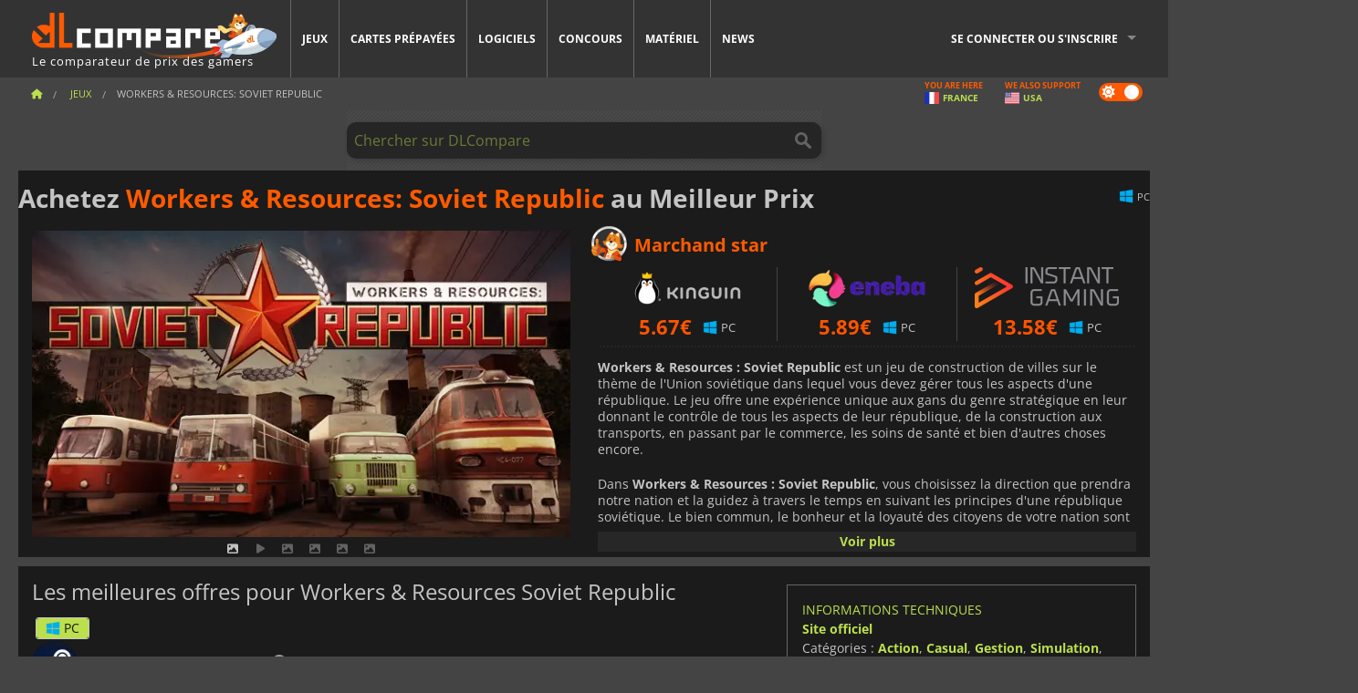

--- FILE ---
content_type: text/html; charset=UTF-8
request_url: https://www.dlcompare.fr/jeux/100016131/acheter-workers-resources-soviet-republic-steam-key
body_size: 14511
content:
<!DOCTYPE html>
<html xmlns="http://www.w3.org/1999/xhtml" lang="fr" xml:lang="fr" prefix="fb: https://www.facebook.com/2008/fbml og: https://ogp.me/ns#">
    <head>
        <link rel="preconnect" href="https://cdn.dlcompare.com">

                                            
    <script>
      var _paq = window._paq = window._paq || [];
      _paq.push(['trackPageView']);
      _paq.push(['enableLinkTracking']);
      (function () {
        var u = "//not-ga.dlcompare.services/";
        _paq.push(['setTrackerUrl', u + 'matomo.php']);
        _paq.push(['setSiteId', '2']);
        var d = document, g = d.createElement('script'), s = d.getElementsByTagName('script')[0];
        g.async = true;
        g.src = u + 'matomo.js';
        s.parentNode.insertBefore(g, s);
      })();
    </script>

                    
        <meta http-equiv="Content-Type" content="text/html; charset=UTF-8">
        <meta name="viewport" content="width=device-width, initial-scale=1.0" >

        <title>    Achetez Workers &amp; Resources: Soviet Republic Steam PC
</title>

                <meta name="twitter:card" content="summary_large_image">
        <meta name="twitter:site" content="@dlcompare_fr">
        <meta name="twitter:title" content="Achetez Workers &amp;amp; Resources: Soviet Republic Steam PC">
        <meta property="og:type" content="website" >
                
    <meta name="description" content="Les meilleures offres pour Workers &amp; Resources: Soviet Republic PC sur dLcompare. Achetez vos jeux en clé CD ou en version boite dans des boutiques certifiées.">
    <meta name="keywords" content="">
    <meta property="og:title" content="Achetez Workers &amp;amp; Resources: Soviet Republic Steam PC">
    <meta property="og:url" content="https://www.dlcompare.fr/jeux/100016131/acheter-workers-resources-soviet-republic-steam-key">
    <meta property="og:site_name" content="DLCompare">
    <meta property="og:description" content="Les meilleures offres pour Workers &amp; Resources: Soviet Republic PC sur dLcompare. Achetez vos jeux en clé CD ou en version boite dans des boutiques certifiées.">
    <meta property="og:image" content="https://cdn.dlcompare.com/game_tetiere/upload/gameimage/file/workers-resources-soviet-republic-tetiere-file-685e450e.jpg.webp">
    <meta name="twitter:image" content="https://cdn.dlcompare.com/game_tetiere/upload/gameimage/file/workers-resources-soviet-republic-tetiere-file-685e450e.jpg.webp">
    <meta name="twitter:description" content="Les meilleures offres pour Workers &amp; Resources: Soviet Republic PC sur dLcompare. Achetez vos jeux en clé CD ou en version boite dans des boutiques certifiées.">
        <meta name="theme-color" content="#FF5A00">

        <link rel="apple-touch-icon" sizes="180x180" href="https://cdn.dlcompare.com/apple-touch-icon.png.webp">
        <link rel="icon" type="image/png" sizes="16x16" href="https://cdn.dlcompare.com/favicon-16x16.png.webp">
        <link rel="icon" type="image/png" sizes="32x32" href="https://cdn.dlcompare.com/favicon-32x32.png.webp">
        <link rel="mask-icon" color="#ff5a00" href="https://cdn.dlcompare.com/safari-pinned-tab.svg">
        <meta name="msapplication-TileColor" content="#333333">
        <link rel="manifest" href="https://cdn.dlcompare.com/manifest_fr.json">

            

        
                    <link rel="preload" href="https://cdn.dlcompare.com/sprites/upload/sprites/top-games-260125130510.css" as="style">
            <link rel="stylesheet" href="https://cdn.dlcompare.com/sprites/upload/sprites/top-games-260125130510.css">
        
            <link rel="canonical" href="https://www.dlcompare.fr/jeux/100016131/acheter-workers-resources-soviet-republic-steam-key">

        
            <link rel="preload" href="https://cdn.dlcompare.com/sprites/upload/sprites/shop-icons-260108090525.css" as="style">
        <link rel="stylesheet" href="https://cdn.dlcompare.com/sprites/upload/sprites/shop-icons-260108090525.css">
    
            <link rel="preload" href="https://cdn.dlcompare.com/sprites/upload/sprites/platform-logos-260121130502.css" as="style">
        <link rel="stylesheet" href="https://cdn.dlcompare.com/sprites/upload/sprites/platform-logos-260121130502.css">
    
        <link rel="preload" href="https://cdn.dlcompare.com/build/fonts/open-sans-v35-latin-regular.2e11868c.woff2" as="font" type="font/woff2" crossorigin>
        <link rel="preload" href="https://cdn.dlcompare.com/build/fonts/open-sans-v35-latin-300.4e3b09cb.woff2" as="font" type="font/woff2" crossorigin>
        <link rel="preload" href="https://cdn.dlcompare.com/build/fonts/open-sans-v35-latin-300italic.b473483c.woff2" as="font" type="font/woff2" crossorigin>
        <link rel="preload" href="https://cdn.dlcompare.com/build/fonts/open-sans-v35-latin-700.50c16efb.woff2" as="font" type="font/woff2" crossorigin>
        <link rel="preload" href="https://cdn.dlcompare.com/build/fonts/open-sans-v35-latin-700italic.2a73bb36.woff2" as="font" type="font/woff2" crossorigin>
        <link rel="preload" href="https://cdn.dlcompare.com/bundles/dlcomparemain/js/vendor/foundation.min.js" as="script">
        <link rel="preload" href="https://cdn.dlcompare.com/bundles/dlcomparemain/js/vendor/modernizr.js" as="script">
        <script>
            window.urlLoadAsyncContents = 'L2FzeW5jLWNvbnRlbnRz';
            window.urlPriceModal = 'L3ByaWNlL2RldGFpbC9faWRf';
        </script>
                    <link rel="stylesheet" href="https://cdn.dlcompare.com/build/dlc-style.1f1b2cd6.css">
                    
    </head>

    <body class="border game-page">
        <div id="fb-root"></div>
                                    
                                    
                
        <script>
            (function () {
                const parts = ("; " + document.cookie).split("; dlcompare_darkmode=");
                const darkMode = parts.length === 2 ? parts.pop().split(";").shift() : '';

                if (!darkMode || (darkMode === 'yes' && !document.body.classList.contains('bad'))) {
                    document.body.classList.add('darkmode');
                }
            })();
        </script>

            
            <div class="wrapper-extension hide-for-small hide-for-medium"></div>
        <div class="wrapper">
            <div class="row grey">
                <nav class="top-bar" data-topbar>
                    <ul class="title-area">
                        <li class="name">
                            <p>
                                <a class="topbar-logo" href="https://www.dlcompare.fr/" title="Comparez les prix des clés CD pour Jeux PC, PS5, XBOX et SWITCH. Achetez vos jeux au meilleur prix (Steam, Origin, Battle.net, Epic Games Store, PSN, Xbox Live).">
                                    <img width="268" height="50" src="https://cdn.dlcompare.com/org/bundles/dlcomparemain/img/logo-dlcompare.png.webp" alt="dlcompare"><br >
                                    <span class="hide-for-small-only">Le comparateur de prix des gamers</span>
                                </a>
                            </p>
                        </li>
                        <li class="toggle-topbar menu-icon"><a href="#" title="Menu"></a></li>
                    </ul>

                    <div class="section top-bar-section">
                        <ul class="left">
                            <li><a href="https://www.dlcompare.fr/jeux">Jeux</a></li>
                            <li><a href="https://www.dlcompare.fr/catalogue-cards">Cartes prépayées</a></li>
                            <li><a href="https://www.dlcompare.fr/logiciels">Logiciels</a></li>
                            <li class="new"><a href="https://www.dlcompare.fr/rewards">Concours</a></li>
                                                            <li class="new"><a href="https://www.dlcompare.fr/item">Matériel</a></li>
                                                        <li><a href="https://www.dlcompare.fr/actualites-gaming">News</a></li>
                        </ul>

                        <ul class="right">
                            <li id="login-section"
                                class="has-dropdown js-async-content"
                                data-block-name="login"
                                data-block-parameters="{&quot;type&quot;:&quot;game&quot;,&quot;id&quot;:100016131}"
                            >
                                <div class="login-loader-container">
                                    <i class="fas fa-sync fa-spin"></i>
                                </div>
                            </li>
                        </ul>
                    </div>
                </nav>
                <div class="top-nav-bar">
                                                                                    <ul class="breadcrumbs large-7 hide-for-small hide-for-medium left">
                                                                <li class="">
                                    <a href="https://www.dlcompare.fr/" title="Accueil">
                                        <span><i class="fa-solid fa-house"></i></span>
                                    </a>
                                </li>
                            
            <li>
            <a href="https://www.dlcompare.fr/jeux" title="Jeux">
                <span>Jeux</span>
            </a>
        </li>
        <li class="current">Workers &amp; Resources: Soviet Republic</li>
                        </ul>
                                        <div class="switches white large-5 medium-12 small-12 right">
                        <div id="darkmode-switch" class="switch round small">
                            <input id="darkmode-checkbox" type="checkbox" checked>
                            <label for="darkmode-checkbox">
                                <span class="darkmode-icon"><i class="fas fa-sun"></i> &nbsp; <i class="fas fa-moon"></i></span>
                                <span class="show-for-sr">Dark mode</span>
                            </label>
                        </div>
                        <div class="js-async-content" data-block-name="geoSite" data-block-parameters="{&quot;currentUrl&quot;:&quot;\/jeux\/100016131\/acheter-workers-resources-soviet-republic-steam-key&quot;}"></div>
                    </div>
                </div>
            </div>
                        <div id="js-large-search-container" class="row hide-for-small hide-for-medium search-grid search-container">
                <div>
                    <form method="get" action="https://www.dlcompare.fr/search">
                        <label for="right-label-large" class="hide show-for-sr">Chercher sur DLCompare</label>
                        <input name="q" class="search main-search-input" type="search" id="right-label-large" placeholder="Chercher sur DLCompare">
                        <input type="submit" value="Chercher sur DLCompare" class="hide show-for-sr" >
                    </form>
                </div>
            </div>
            <div class="row hide-for-large-up search-medium search-container">
                <div class="hide-for-small-only medium-2 columns">&nbsp;</div>
                <div class="small-12 medium-8 columns">
                    <form method="get" action="https://www.dlcompare.fr/search">
                        <label for="right-label" class="hide show-for-sr">Chercher sur DLCompare</label>
                        <input name="q" class="search main-search-input" type="search" id="right-label" placeholder="Chercher sur DLCompare">
                        <input type="submit" value="Chercher sur DLCompare" class="hide show-for-sr" >
                    </form>
                </div>
                <div class="hide-for-small-only medium-2 columns">&nbsp;</div>
            </div>
            <div id="main-search-message" class="hide" data-tab-products="Produits" data-tab-shops="Boutiques" data-tab-news="News" data-more-msg="Voir plus de résultats" data-url="https://www.dlcompare.fr/search/autocomplete" data-min-length="3"></div>
            
<div class="white game-header-wrapper">
    <div class="game-header-title">
                <h1 title="Achetez Workers &amp; Resources: Soviet Republic au Meilleur Prix" class="one-line-text-lg">
            Achetez <span>Workers & Resources: Soviet Republic</span> au Meilleur Prix
        </h1>
    </div>

    
    <div class="game-header-platforms">
        <ul class="platforms">
                        <li>
                <i class="platform-img pli pli-pc-16"></i>
                PC
            </li>
                    </ul>
    </div>
</div>

<div class="row white">
    <div class="large-6 columns">
        <div>
                            <div class="hide-for-medium-up" data-legacy-reveal-id="alert-price-modal">
                    <span class="track-price">
    <a href="#" data-legacy-reveal-id="alert-price-modal" title="Créer une alerte de prix">
        <span class="text">Suivre les prix</span>
        <i class="fa-solid fa-envelope"></i>
    </a>
</span>

                </div>
            
            <div class="product-carousel js-carousel " >
                                    
    
            <div class="item" data-fancybox="gallery" data-src="https://cdn.dlcompare.com/others_jpg/upload/gameimage/file/workers-resources-soviet-republic-tetiere-file-685e450e.jpg.webp">
            <img width="590" height="336" src="https://cdn.dlcompare.com/game_tetiere/upload/gameimage/file/workers-resources-soviet-republic-tetiere-file-685e450e.jpg.webp" alt="Workers &amp; Resources: Soviet Republic">
        </div>
    
                        <div class="item item-video"  data-oembed-url="https://www.youtube.com/embed/w_vYNmntZVQ">
        <div class="lazy-tube hide "
             data-title="Workers &amp; Resources: Soviet Republic"
             data-youtube-url="https://www.youtube.com/embed/w_vYNmntZVQ"
             style="height:0; left:0; padding-bottom:56.25%; position:relative; width:100%"
        >
        </div>
    </div>


                    
                                
                    
            <div class="item" data-fancybox="gallery" data-src="https://cdn.dlcompare.com/others_jpg/upload/gameimage/file/workers-resources-soviet-republic-screenshot-file-685f22fb.jpg.webp">
                <img width="590" height="336" loading="lazy" src="https://cdn.dlcompare.com/game_tetiere/upload/gameimage/file/workers-resources-soviet-republic-screenshot-file-685f22fb.jpg.webp" alt="Un bus jaune sur une route dans Workers &amp; Resources: Soviet Republic. Des bâtiments industriels et une cheminée sont en arrière-plan.">
            </div>
                        
                    
            <div class="item" data-fancybox="gallery" data-src="https://cdn.dlcompare.com/others_jpg/upload/gameimage/file/workers-resources-soviet-republic-screenshot-file-68609794.jpg.webp">
                <img width="590" height="336" loading="lazy" src="https://cdn.dlcompare.com/game_tetiere/upload/gameimage/file/workers-resources-soviet-republic-screenshot-file-68609794.jpg.webp" alt="Une capture d&#039;écran de Workers &amp; Resources: Soviet Republic montrant des ambulances garées.">
            </div>
                        
                    
            <div class="item" data-fancybox="gallery" data-src="https://cdn.dlcompare.com/others_jpg/upload/gameimage/file/workers-resources-soviet-republic-screenshot-file-68616515.jpg.webp">
                <img width="590" height="336" loading="lazy" src="https://cdn.dlcompare.com/game_tetiere/upload/gameimage/file/workers-resources-soviet-republic-screenshot-file-68616515.jpg.webp" alt="Scène nocturne de Workers &amp; Resources: Soviet Republic. Immeubles, lampadaires et bus, le tout dans une esthétique soviétique.">
            </div>
                        
                    
            <div class="item" data-fancybox="gallery" data-src="https://cdn.dlcompare.com/others_jpg/upload/gameimage/file/workers-resources-soviet-republic-screenshot-file-68626df7.jpg.webp">
                <img width="590" height="336" loading="lazy" src="https://cdn.dlcompare.com/game_tetiere/upload/gameimage/file/workers-resources-soviet-republic-screenshot-file-68626df7.jpg.webp" alt="Complexe industriel dans Workers &amp; Resources: Soviet Republic. Usines, cheminées fumantes et villes en arrière-plan.">
            </div>
            
                            </div>
        </div>
    </div>

    
    <div class="large-6 columns top-3-prices">
        <div class="top-marchand">
                            <p class="title">Marchand star
                    <i class="marchand-star dlc-approved" title="Marchand Star DLcompare"></i>
                </p>

                <ul class="star-prices js-star-prices"></ul>
                <div class="separate separate-small"></div>
            
            
            <div class="desc-container"  data-button-label="Voir plus" data-product-name="Workers &amp; Resources: Soviet Republic" >
                <div class="desc">
                                            <p><strong>Workers &amp; Resources : Soviet Republic</strong> est un jeu de construction de villes sur le th&egrave;me de l&#39;Union sovi&eacute;tique dans lequel vous devez g&eacute;rer tous les aspects d&#39;une r&eacute;publique. Le jeu offre une exp&eacute;rience unique aux gans du genre strat&eacute;gique en leur donnant le contr&ocirc;le de tous les aspects de leur r&eacute;publique, de la construction aux transports, en passant par le commerce, les soins de sant&eacute; et bien d&#39;autres choses encore.</p>

<p>Dans <strong>Workers &amp; Resources : Soviet Republic</strong>, vous choisissez la direction que prendra notre nation et la guidez &agrave; travers le temps en suivant les principes d&#39;une r&eacute;publique sovi&eacute;tique. Le bien commun, le bonheur et la loyaut&eacute; des citoyens de votre nation sont prioritaires, mais pour les pr&eacute;server, vous devrez &eacute;galement faire des sacrifices. C&#39;est vous qui d&eacute;cidez de la voie qu&#39;ils suivront pour &ecirc;tre productifs et travailler dur pour faire prosp&eacute;rer votre nation.</p>

<p>Le jeu propose un large &eacute;ventail de m&eacute;canismes de simulation r&eacute;alistes qui vous permettent de tout contr&ocirc;ler, de la gestion r&eacute;aliste de la cha&icirc;ne d&#39;approvisionnement &agrave; la construction d&eacute;taill&eacute;e, vous aiderez votre nation &agrave; se d&eacute;velopper. Les besoins du plus grand nombre sont primordiaux et doivent &ecirc;tre satisfaits si vous voulez prosp&eacute;rer.</p>

<p>Bien entendu, vous n&#39;&ecirc;tes pas seul dans le monde de <strong>Workers &amp; Resources : Soviet Republic</strong>, et l&#39;&eacute;tablissement de relations commerciales avec les pays voisins vous aidera &agrave; rassembler les ressources que vous ne pouvez pas produire vous-m&ecirc;me. Parvenir &agrave; une &eacute;conomie &eacute;quilibr&eacute;e, distribuer correctement l&#39;&eacute;lectricit&eacute; et le chauffage, et veiller au bonheur de la population ne sont que quelques-unes des t&acirc;ches que vous devez accomplir pour r&eacute;ussir. De plus, vous devez &ecirc;tre pr&ecirc;t &agrave; faire face &agrave; des &eacute;v&eacute;nements critiques al&eacute;atoires qui peuvent contrecarrer vos plans et vous obliger &agrave; r&eacute;agir dans l&#39;urgence.</p>

<p><strong>Workers &amp; Resources : Soviet Republic</strong> vous offre une exp&eacute;rience strat&eacute;gique stimulante qui met vos comp&eacute;tences de gestion &agrave; l&#39;&eacute;preuve, mais il vous permet &eacute;galement de personnaliser le jeu avec une myriade d&#39;options afin que vous puissiez adapter le gameplay &agrave; vos pr&eacute;f&eacute;rences. De plus, le jeu prend en charge le modding et offre une vari&eacute;t&eacute; d&#39;outils &agrave; ceux qui veulent cr&eacute;er une exp&eacute;rience personnalis&eacute;e et la partager avec d&#39;autres.</p>
                                    </div>

                                            </div>
        </div>
    </div>
</div>



<div class="row hide-for-small hide-for-medium keywords"></div>


<div class="row white pricelist ">
    <div class="small-12 medium-12 large-8 columns">
        
<div class="detail-left">
                    <h2 class="one-line-text-lg hide" title="Les meilleures offres pour Workers &amp; Resources Soviet Republic">Les meilleures offres pour Workers &amp; Resources Soviet Republic</h2>
    <div class="d-flex flex-center mt-30 mb-20">
        <i class="fa fa-spinner fa-2xl fa-spin fa-fw"></i>
    </div>
</div>
<div class="detail-bottom hide">
    
            <div id="patch-notes">
            <h3>Notes de mise à jour</h3>
            <ul>
                                    <li >
                        <span>1.1.0.8 - </span>24/05/2025 (Update 1.1.0.8: Bug Fixes, Balance Improvements, Truck and Building Adjustments)
                    </li>
                                    <li >
                        <span>1.1.0.7 - </span>22/05/2025 (Update 1.1.0.7: Expanded Logistics, Fixes, and Quality of Life Changes)
                    </li>
                                    <li >
                        <span>1.0.0.20 - </span>07/01/2025 (New version 1.0.0.20)
                    </li>
                                    <li class="hide">
                        <span>1.0.0.19 - </span>19/12/2024 (Workers &amp; Resources: Soviet Republic - Update 1.0.0.19)
                    </li>
                                    <li class="hide">
                        <span>1.0.0.10 - </span>29/11/2024 (New version 1.0.0.10)
                    </li>
                                    <li class="hide">
                        <span>1.0.0.7 - </span>22/08/2024 (New Patch 1.0.0.7: Improved Waste Management, Vehicle Fixes, and More)
                    </li>
                                    <li class="hide">
                        <span>1.0.0.4 - </span>09/07/2024 (New version 1.0.0.4)
                    </li>
                                    <li class="hide">
                        <span>1.0.0.3 - </span>05/07/2024 (New version 1.0.0.3 (random map Biomes and assorted fixes))
                    </li>
                                    <li class="hide">
                        <span>1.0.0.2 - </span>25/06/2024 (New version 1.0.0.2)
                    </li>
                                    <li class="hide">
                        <span>0.9.0.15 - </span>01/05/2024 (New version 0.9.0.15)
                    </li>
                                    <li class="hide">
                        <span>0.9.0.13 - </span>20/02/2024 (New version 0.9.0.13)
                    </li>
                                    <li class="hide">
                        <span>0.8.9.28 - </span>21/11/2023 (New version 0.8.9.28)
                    </li>
                                    <li class="hide">
                        <span>0.8.9.24 - </span>25/09/2023 (New version 0.8.9.24)
                    </li>
                                    <li class="hide">
                        <span>0.8.8.20 - </span>15/03/2023 (New version 0.8.8.20)
                    </li>
                                    <li class="hide">
                        <span>0.8.8.17 - </span>26/01/2023 (New version 0.8.8.17)
                    </li>
                                    <li class="hide">
                        <span>0.8.7.12 - </span>09/08/2022 (New version 0.8.7.12)
                    </li>
                                    <li class="hide">
                        <span>0.8.6.12 - </span>06/04/2022 (New version 0.8.6.12)
                    </li>
                                    <li class="hide">
                        <span>0.8.6.11 - </span>15/03/2022 (New version 0.8.6.11)
                    </li>
                                    <li class="hide">
                        <span>0.8.5.15 - </span>06/12/2021 (New version 0.8.5.15)
                    </li>
                                    <li class="hide">
                        <span>0.8.5.12 - </span>10/11/2021 (New version 0.8.5.12)
                    </li>
                                    <li class="hide">
                        <span>0.8.4.24 - </span>13/07/2021 (New version 0.8.4.24)
                    </li>
                                    <li class="hide">
                        <span>0.8.4.21 - </span>16/06/2021 (New version 0.8.4.21)
                    </li>
                                    <li class="hide">
                        <span>0.8.3.26 - </span>22/03/2021 (0.8.3.26)
                    </li>
                                    <li class="hide">
                        <span>0.8.3.25 - </span>01/03/2021 (0.8.3.25)
                    </li>
                                    <li class="hide">
                        <span>0.8.3.24 - </span>15/02/2021 (0.8.3.24)
                    </li>
                                    <li class="hide">
                        <span>0.8.3.22 - </span>01/02/2021 (0.8.3.22)
                    </li>
                                    <li class="hide">
                        <span>0.8.3.18 - </span>08/01/2021 (0.8.3.18)
                    </li>
                                    <li class="hide">
                        <span>0.8.2.29 - </span>05/10/2020 (0.8.2.29)
                    </li>
                                    <li class="hide">
                        <span>0.8.2.28 - </span>06/09/2020 (0.8.2.28)
                    </li>
                                    <li class="hide">
                        <span>0.8.2.27 - </span>28/08/2020 (0.8.2.27)
                    </li>
                                    <li class="hide">
                        <span>0.8.1.23 - </span>01/06/2020 (0.8.1.23)
                    </li>
                                    <li class="hide">
                        <span>0.8.1.22 - </span>16/05/2020 (0.8.1.22)
                    </li>
                                    <li class="hide">
                        <span>0.8.0.22 - </span>25/02/2020 (New version 0.8.0.22)
                    </li>
                                    <li class="hide">
                        <span>0.7.9.18 - </span>30/10/2019 (New version 0.7.9.18)
                    </li>
                                    <li class="hide">
                        <span>v0.7.7.10 - </span>17/07/2019 (New version v0.7.7.10)
                    </li>
                                    <li class="hide">
                        <span>v0.7.7.0 - </span>25/06/2019 (New version v0.7.7.0)
                    </li>
                                    <li class="hide">
                        <span>v0.7.5.11 - </span>19/05/2019 (New version v0.7.5.11)
                    </li>
                                    <li class="hide">
                        <span>v0.7.5.7 - </span>08/05/2019 (New version v0.7.5.7)
                    </li>
                                    <li class="hide">
                        <span>v0.7.4.5 - </span>17/04/2019 (New version v0.7.4.5)
                    </li>
                                    <li class="hide">
                        <span>v0.7.4.0 - </span>03/04/2019 (New version v0.7.4.0)
                    </li>
                                    <li class="hide">
                        <span>v0.7.3.14 - </span>23/03/2019 (New version v0.7.3.14)
                    </li>
                                    <li class="hide">
                        <span>v0.7.3.9 - </span>20/03/2019 (New version v0.7.3.9 and .10)
                    </li>
                                    <li class="hide">
                        <span>v0.7.3.8 - </span>17/03/2019 (New version v0.7.3.8)
                    </li>
                                    <li class="hide">
                        <span>v0.7.3.7 - </span>16/03/2019 (New version v0.7.3.7)
                    </li>
                            </ul>
                            <div>
                    <a href="#patch-notes" class="view-more-less more" data-next-text="Voir moins">Voir les mises à jour précédente</a>
                </div>
                    </div>
    
    <div id="comment">
        <h3>Avis sur Workers &amp; Resources: Soviet Republic</h3>
        <div id="comment-login-request" class="row" style="display: none">
    <div class="large-12 columns">
        <div data-alert class="alert-box info radius">
            Vous pouvez laisser un commentaire ou répondre à un message en vous <a href='#' data-legacy-reveal-id='login' data-reveal>authentifiant</a>
        </div>
    </div>
</div>
<div id="comment-box" class="small-12 medium-12 large-12 post-comment-container" style="display: none">
            <p class="post-nb answering">
            <a href="#" title="Réponse"><img alt="Réponse" src="https://cdn.dlcompare.com/bundles/dlcomparemain/img/icon-answer.png.webp"></a>
            <em>Répondre au message de <strong class="user"></strong></em>
        </p>
        <form name="comment" method="post" action="/comment/game/100016131/save" id="comment-form">
    <div class="row">
        <div class="large-12 columns">
                    <label for="comment_comment" >
        
                    
                        <textarea     id="comment_comment" name="comment[comment]" required="required" maxlength="1000" placeholder="Votre commentaire doit comporter plus de 50 caractères. Veuillez argumenter et être précis lors de la rédaction de votre commentaire" class="comment-input"
></textarea>

        <small></small>
    </label>
    

        </div>
    </div>
                    <input type="hidden"     id="comment_reply_to" name="comment[reply_to]"
  >

    <div class="row">
        <div class="small-8 columns">
            <p class="post-nb">
                <span class="char-counter">1000</span> caractères restants
            </p>
        </div>
        <div class="small-4 columns">
            <input class="button" type="submit" value="Soumettre">
        </div>
    </div>
    </form>
</div>

    </div>

    <div class="comment-list-wrapper">
            


    </div>

    
    
            <div><span class="dummy-listing js-internal-serve" data-val="aHR0cHM6Ly93d3cuZGxjb21wYXJlLmZyL3RlbGVwb3J0LzEyMjcvc2VydmU=">
                                <picture>
                                <img
                    loading="lazy"
                    decoding="async"
                    src="https://cdn.dlcompare.com/others_jpg/upload/teleport/image/dlcompare-web-extension-image-fbb057d5.jpg.webp"
                    alt="DLCompare Web Extension FR"
                >
            </picture>
            
        </span>
        <div
        class="js-async-content"
        data-block-name="ad"
        data-block-parameters="{&quot;id&quot;:1227}"
    ></div></div>
    
    <div class="hide-for-small separate mt-20"></div>

    <div>
    <h4 class="title-3">Vous pourriez aussi aimer</h4>

    <div class="cross-selling mt-15" id="cross-selling">
        <div class="cross-selling-container">
                                                                <div class="cross-selling-item">
                        <a href="https://www.dlcompare.fr/jeux/100014027/acheter-diplomacy-is-not-an-option-steam-key"
                           title="Comparer et acheter Diplomacy is Not an Option"
                        >
                            <div class="cross-selling-price">
                                2.49<span class="currency">&euro;</span>
                            </div>
                                                            
                                <img width="212" height="121" loading="lazy"
                                     alt="Comparer et acheter Diplomacy is Not an Option"
                                     src="https://cdn.dlcompare.com/game_cross/upload/gameimage/file/diplomacy-is-not-an-option-file-8880756a8.jpg.webp"
                                >
                                                        <span>Diplomacy is Not an Option</span>
                        </a>
                    </div>
                                                                                <div class="cross-selling-item">
                        <a href="https://www.dlcompare.fr/jeux/100036452/acheter-football-manager-26-steam-key"
                           title="Comparer et acheter Football Manager 26"
                        >
                            <div class="cross-selling-price">
                                31.46<span class="currency">&euro;</span>
                            </div>
                                                            
                                <img width="212" height="121" loading="lazy"
                                     alt="Comparer et acheter Football Manager 26"
                                     src="https://cdn.dlcompare.com/game_cross/upload/gameimage/file/football-manager-26-file-2168260add.jpg.webp"
                                >
                                                        <span>Football Manager 26</span>
                        </a>
                    </div>
                                                                                <div class="cross-selling-item">
                        <a href="https://www.dlcompare.fr/jeux/100007032/acheter-baldurs-gate-iii"
                           title="Comparer et acheter Baldur&#039;s Gate III"
                        >
                            <div class="cross-selling-price">
                                49.49<span class="currency">&euro;</span>
                            </div>
                                                            
                                <img width="212" height="121" loading="lazy"
                                     alt="Comparer et acheter Baldur&#039;s Gate III"
                                     src="https://cdn.dlcompare.com/game_cross/upload/gameimage/file/baldur-s-gate-iii-file-42884b0a1.jpg.webp"
                                >
                                                        <span>Baldur&#039;s Gate 3</span>
                        </a>
                    </div>
                                                                                <div class="cross-selling-item">
                        <a href="https://www.dlcompare.fr/jeux/100037403/acheter-quarantine-zone-the-last-check-steam-key"
                           title="Comparer et acheter Quarantine Zone: The Last Check"
                        >
                            <div class="cross-selling-price">
                                12.16<span class="currency">&euro;</span>
                            </div>
                                                            
                                <img width="212" height="121" loading="lazy"
                                     alt="Comparer et acheter Quarantine Zone: The Last Check"
                                     src="https://cdn.dlcompare.com/game_cross/upload/gameimage/file/quarantine-zone-the-last-check-file-222270f362.jpg.webp"
                                >
                                                        <span>Quarantine Zone The Last Check</span>
                        </a>
                    </div>
                                                                                <div class="cross-selling-item">
                        <a href="https://www.dlcompare.fr/jeux/100023390/acheter-civilization-vii"
                           title="Comparer et acheter Sid Meier’s Civilization VII"
                        >
                            <div class="cross-selling-price">
                                19.99<span class="currency">&euro;</span>
                            </div>
                                                            
                                <img width="212" height="121" loading="lazy"
                                     alt="Comparer et acheter Sid Meier’s Civilization VII"
                                     src="https://cdn.dlcompare.com/game_cross/upload/gameimage/file/sid-meier-s-civilization-vii-file-1439568c91.jpg.webp"
                                >
                                                        <span>Civilization 7</span>
                        </a>
                    </div>
                                                                                <div class="cross-selling-item">
                        <a href="https://www.dlcompare.fr/jeux/100034856/acheter-schedule-i-steam-key"
                           title="Comparer et acheter Schedule I"
                        >
                            <div class="cross-selling-price">
                                16.49<span class="currency">&euro;</span>
                            </div>
                                                            
                                <img width="212" height="121" loading="lazy"
                                     alt="Comparer et acheter Schedule I"
                                     src="https://cdn.dlcompare.com/game_cross/upload/gameimage/file/schedule-i-tetiere-file-fbbec7c2.jpg.webp"
                                >
                                                        <span>Schedule I</span>
                        </a>
                    </div>
                                                                                <div class="cross-selling-item">
                        <a href="https://www.dlcompare.fr/jeux/100012323/acheter-total-war-warhammer-iii-steam-key"
                           title="Comparer et acheter Total War: WARHAMMER III"
                        >
                            <div class="cross-selling-price">
                                7.32<span class="currency">&euro;</span>
                            </div>
                                                            
                                <img width="212" height="121" loading="lazy"
                                     alt="Comparer et acheter Total War: WARHAMMER III"
                                     src="https://cdn.dlcompare.com/game_cross/upload/gameimage/file/0c68-total_war:_warhammer_iii.jpeg.webp"
                                >
                                                        <span>Total War WARHAMMER 3</span>
                        </a>
                    </div>
                                                                                <div class="cross-selling-item">
                        <a href="https://www.dlcompare.fr/jeux/100014619/acheter-lies-of-p-steam-key"
                           title="Comparer et acheter Lies Of P"
                        >
                            <div class="cross-selling-price">
                                15.72<span class="currency">&euro;</span>
                            </div>
                                                            
                                <img width="212" height="121" loading="lazy"
                                     alt="Comparer et acheter Lies Of P"
                                     src="https://cdn.dlcompare.com/game_cross/upload/gameimage/file/lies-of-p-file-9232770c1.jpg.webp"
                                >
                                                        <span>Lies Of P</span>
                        </a>
                    </div>
                                                                                <div class="cross-selling-item">
                        <a href="https://www.dlcompare.fr/jeux/100019278/acheter-metal-gear-solid-delta-snake-eater"
                           title="Comparer et acheter METAL GEAR SOLID Δ: SNAKE EATER"
                        >
                            <div class="cross-selling-price">
                                29.48<span class="currency">&euro;</span>
                            </div>
                                                            
                                <img width="212" height="121" loading="lazy"
                                     alt="Comparer et acheter METAL GEAR SOLID Δ: SNAKE EATER"
                                     src="https://cdn.dlcompare.com/game_cross/upload/gameimage/file/metal-gear-solid-delta-snake-eater-file-119581560e.jpg.webp"
                                >
                                                        <span>METAL GEAR SOLID DELTA SNAKE EATER</span>
                        </a>
                    </div>
                                                                                <div class="cross-selling-item">
                        <a href="https://www.dlcompare.fr/jeux/100032524/acheter-borderlands-4-steam-key"
                           title="Comparer et acheter Borderlands 4"
                        >
                            <div class="cross-selling-price">
                                29.99<span class="currency">&euro;</span>
                            </div>
                                                            
                                <img width="212" height="121" loading="lazy"
                                     alt="Comparer et acheter Borderlands 4"
                                     src="https://cdn.dlcompare.com/game_cross/upload/gameimage/file/borderlands-4-tetiere-file-d6c42d8d.jpg.webp"
                                >
                                                        <span>Borderlands 4</span>
                        </a>
                    </div>
                                                                                <div class="cross-selling-item">
                        <a href="https://www.dlcompare.fr/jeux/100034231/acheter-lost-soul-aside-steam-key"
                           title="Comparer et acheter Lost Soul Aside"
                        >
                            <div class="cross-selling-price">
                                29.99<span class="currency">&euro;</span>
                            </div>
                                                            
                                <img width="212" height="121" loading="lazy"
                                     alt="Comparer et acheter Lost Soul Aside"
                                     src="https://cdn.dlcompare.com/game_cross/upload/gameimage/file/lost-soul-aside-file-2048413a6b.jpg.webp"
                                >
                                                        <span>Lost Soul Aside</span>
                        </a>
                    </div>
                                                                                <div class="cross-selling-item">
                        <a href="https://www.dlcompare.fr/jeux/100034768/acheter-battlefield-6"
                           title="Comparer et acheter Battlefield 6"
                        >
                            <div class="cross-selling-price">
                                34.16<span class="currency">&euro;</span>
                            </div>
                                                            
                                <img width="212" height="121" loading="lazy"
                                     alt="Comparer et acheter Battlefield 6"
                                     src="https://cdn.dlcompare.com/game_cross/upload/gameimage/file/battlefield-6-file-207714a039.jpg.webp"
                                >
                                                        <span>Battlefield 6</span>
                        </a>
                    </div>
                                    </div>
    </div>
</div>

</div>

<div id="alert-price-modal" class="reveal-modal tiny modal" data-reveal data-reveal-ajax="/price-alert/game/100016131">
</div>
    </div>

    <div class="medium-12 large-4 columns dlc-top mt-20">
        <div class="details technical">
    <ul>
        <li class="p"><h3>Informations techniques</h3></li>
            <li>
        <a href="https://www.sovietrepublic.net" target="_blank" rel="noreferrer nofollow">Site officiel</a>
    </li>
<li>
    Catégories
    :
            <a href="https://www.dlcompare.fr/jeux/catalogue-genre-action.html">Action</a>,            <a href="https://www.dlcompare.fr/jeux/catalogue-genre-familliale.html">Casual</a>,            <a href="https://www.dlcompare.fr/jeux/catalogue-genre-gestion.html">Gestion</a>,            <a href="https://www.dlcompare.fr/jeux/catalogue-genre-simulation.html">Simulation</a>,            <a href="https://www.dlcompare.fr/jeux/catalogue-genre-strategie.html">Stratégie</a>,            <a href="https://www.dlcompare.fr/jeux/catalogue-genre-sandbox">Sandbox</a>,            <a href="https://www.dlcompare.fr/jeux/acheter-city-settlement">City Builder</a>    </li>
    <li>Editeur : Hooded Horse</li>
            <li>Développeur : 3Division</li>
    
                                <li>Mode(s) : Solo</li>
    <li>Date de sortie : 20 juin 2024</li>




    <li>Dernières mises à jour: <a href="#patch-notes">1.1.0.8 - 24/05/2025</a></li>

                    <li><span class="details-heading">Configurations système</span></li>
            <li class="system-requirement-container">
                                                                                        
                                            <ul class="system-requirement">
                            <li class="system-requirement-label">Minimum</li>
                                                                                        <li>OS:
                                                                            <a href="https://www.dlcompare.fr/logiciels/catalogue-genre-systeme-d-exploitation.html" title="Logiciels">Windows 10 (64-bit)</a>
                                                                    </li>
                                                                                                                                                            <li><a href="/item/cpu">CPU</a> : Pentium G3250 / FX-9590</li>
                                                                                                                                                                                            <li><a href="/item/ram">RAM</a> : 6 GB</li>
                                                                                                                                                                                            <li><a href="/item/gpu">GPU</a> : GeForce GTX 650 / Radeon HD 7770</li>
                                                            
                            
                                                                                                <li><a href="/item/storage">Espace disque</a> : 9 GB</li>
                                                                                                                </ul>
                                            <ul class="system-requirement">
                            <li class="system-requirement-label">Recommandée</li>
                                                                                                                                                                                        <li>CPU : Core i3-4160 / Ryzen 3 2200G</li>
                                                                                                                                                                                            <li>RAM : 8 GB</li>
                                                                                                                                                                                            <li>GPU : GeForce GTX 760 / Radeon HD 7870</li>
                                                            
                            
                                                                                                <li><a href="/item/storage">Espace disque</a> : 9 GB</li>
                                                                                                                </ul>
                                                </li>
        
                
        
        
                    <li
                class="js-async-content"
                data-block-name="steamAchievements"
                data-block-parameters="{&quot;steamId&quot;:784150}"
            ></li>
            </ul>
</div>

<div
    class="note game-note js-async-content mt-20"
    data-block-name="vote"
    data-block-parameters="{&quot;type&quot;:&quot;game&quot;,&quot;id&quot;:100016131}"
>
    <div class="rating-loader-container">
        <i class="fas fa-sync fa-spin"></i>
    </div>
</div>


    <div class="dummy-side mt-20">
        <div class="dummy-container">
            <a href="https://www.dlcompare.fr/rewards"
       title="Concours"
       class="event-poster rps-poster hidden right-zone">
                                                                        
                        <img class="event-thumb" loading="lazy" width="375" height="230" src="https://cdn.dlcompare.com/others_jpg/upload/rewardevent/sthumb/step-into-the-shadows-of-feudal-b6d79b6e-sthumb-2049b5b.jpg.webp" alt="Concours">
    

            <div class="event-poster-text">
                <div class="text-holder">
                    <p style="text-align:center"><span style="font-size:22px"><span style="color:#ffffff"><strong>GAGNEZ JUSQU&#39;&Agrave; </strong></span></span><span style="font-size:28px"><span style="color:#f1c40f"><strong>50&euro;</strong></span></span><span style="font-size:22px"><span style="color:#ffffff"><strong> DE CARTES CADEAUX !</strong></span></span></p>
                    <div class="event-poster-cta" style="text-align:center">
                        <div class="button tiny"
                           style="background-color:#ffffff"
                        ><p style="text-align:center"><span style="font-size:24px"><strong>CLIQUEZ ICI</strong></span></p>
                        </div>
                    </div>
                </div>
            </div>
            </a>
        </div>
    </div>

    <div class="dummy-side mt-20">
        <div class="dummy-container">
                            
            <span class="dummy-listing js-internal-serve" data-val="aHR0cHM6Ly93d3cuZGxjb21wYXJlLmZyL3RlbGVwb3J0LzEyMzYvc2VydmU=">
                                <picture>
                                <img
                    loading="lazy"
                    decoding="async"
                    src="https://cdn.dlcompare.com/others_jpg/upload/teleport/image/discord-invite-fr-image-d870be34.jpg.webp"
                    alt="Discord Invite FR"
                >
            </picture>
            
        </span>
        <div
        class="js-async-content"
        data-block-name="ad"
        data-block-parameters="{&quot;id&quot;:1236}"
    ></div>

        </div>
    </div>



    
    <ul class="dlc-top-list">
                                    <li class="p"><h3>DLC disponible</h3></li>
                    
                    <li>
                <a href="https://www.dlcompare.fr/jeux/100035418/acheter-workers-resources-soviet-republic-early-start-steam-key">
                                            <img src="https://cdn.dlcompare.com/game_widget/upload/gameimage/file/workers-resources-soviet-republi-17e15429-file-17e15418.jpg.webp" alt="Workers &amp; Resources Soviet Republic Early Start" loading="lazy">
                                        <div>
                        <div class="g-name">Workers &amp; Resources Soviet Republic Early Start</div>
                        <div class="s-name">Kinguin</div>
                    </div>
                </a>
                <span>9.92&euro;</span>
            </li>
                    <li>
                <a href="https://www.dlcompare.fr/jeux/100034190/acheter-workers-resources-soviet-republic-world-maps-steam-key">
                                            <img src="https://cdn.dlcompare.com/game_widget/upload/gameimage/file/workers-resources-soviet-republi-91867907-file-918678ef.jpg.webp" alt="Workers &amp; Resources Soviet Republic World Maps" loading="lazy">
                                        <div>
                        <div class="g-name">Workers &amp; Resources Soviet Republic World Maps</div>
                        <div class="s-name">Kinguin</div>
                    </div>
                </a>
                <span>4.47&euro;</span>
            </li>
                    <li>
                <a href="https://www.dlcompare.fr/jeux/100031711/acheter-workers-resources-soviet-republic-biomes-steam-key">
                                            <img src="https://cdn.dlcompare.com/game_widget/upload/gameimage/file/workers-resources-soviet-republi-96e571b4-file-96e571a3.jpg.webp" alt="Workers &amp; Resources Soviet Republic Biomes" loading="lazy">
                                        <div>
                        <div class="g-name">Workers &amp; Resources Soviet Republic Biomes</div>
                        <div class="s-name">Kinguin</div>
                    </div>
                </a>
                <span>4.18&euro;</span>
            </li>
            </ul>






    
    


    <div class="details mt-20">
        <ul class="review-list">
            <li class="p"><h3>ÉVALUATION</h3></li>
                            
                <li>
                    <a class="review-item"  target="_blank"  rel="noreferrer nofollow" href="https://www.metacritic.com/game/pc/workers-resources-soviet-republic?ftag=MCD-06-10aaa1f">
                        <span>Metacritic</span>
                        <span>81 / 100</span>
                    </a>
                </li>
            
            
                            
                <li>
                    <a class="review-item" target="_blank" rel="noreferrer nofollow" href="https://store.steampowered.com/app/784150#app_reviews_hash">
                        <span>Steam</span>
                        <span>20257 <i class="fas fa-thumbs-up"></i> / 1900 <i class="fas fa-thumbs-down"></i></span>
                    </a>
                </li>
            
                            <li>
                    <a class="review-item"  target="_blank"  rel="noreferrer nofollow" href="https://www.metacritic.com/game/pc/workers-resources-soviet-republic?ftag=MCD-06-10aaa1f/user-reviews/">
                        <span>Metacritic: Avis des utilisateurs</span>
                        <span>8.2 / 10</span>
                    </a>
                </li>
                    </ul>
    </div>




    <div class="news-side mt-20">
        <ul>
            <li class="p">
                                    <h3>Articles liés</h3>
                            </li>
                            <li>
                    <a href="https://www.dlcompare.fr/actualites-gaming/reductions-et-demos-a-gogo-pour-la-steam-automation-fest-57449">
                        <div>Réductions et démos à gogo pour la Steam Automation Fest !</div>
                        <span class="date" title="15 juil. 2025, 05:00">15/07/2025</span>
                    </a>
                </li>
                            <li>
                    <a href="https://www.dlcompare.fr/actualites-gaming/le-city-builder-colony-sims-fest-de-steam-est-desormais-en-ligne-avec-des-demos-exclusives-52039">
                        <div>Le City Builder &amp; Colony Sims Fest de Steam est désormais en ligne avec des démos exclusives</div>
                        <span class="date" title="25 mars 2025, 08:00">25/03/2025</span>
                    </a>
                </li>
                            <li>
                    <a href="https://www.dlcompare.fr/actualites-gaming/workers-resources-soviet-republic-quitte-l-early-access-avec-une-mise-a-jour-massive-43522">
                        <div>Workers &amp; Resources : Soviet Republic quitte l&#039;Early Access avec une mise à jour massive</div>
                        <span class="date" title="24 juin 2024, 14:00">24/06/2024</span>
                    </a>
                </li>
                    </ul>
    </div>



        
        
                        <div class="mt-20">
            
    
    <ul class="dlc-top-list">
                                    <li class="p">Également publié par Hooded Horse</li>
                    
                    <li>
                <a href="https://www.dlcompare.fr/jeux/100036725/acheter-menace-steam-key">
                                            <img src="https://cdn.dlcompare.com/game_widget/upload/gameimage/file/menace-pool-file-a0c0dbe3.jpg.webp" alt="MENACE" loading="lazy">
                                        <div>
                        <div class="g-name">MENACE</div>
                        <div class="s-name">2Game</div>
                    </div>
                </a>
                <span>999.00&euro;</span>
            </li>
                    <li>
                <a href="https://www.dlcompare.fr/jeux/100012803/acheter-terra-invicta-steam-key">
                                            <img src="https://cdn.dlcompare.com/game_widget/upload/gameimage/file/81247.jpg.webp" alt="Terra Invicta" loading="lazy">
                                        <div>
                        <div class="g-name">Terra Invicta</div>
                        <div class="s-name">K4G</div>
                    </div>
                </a>
                <span>13.24&euro;</span>
            </li>
                    <li>
                <a href="https://www.dlcompare.fr/jeux/100035704/acheter-whiskerwood-steam-key">
                                            <img src="https://cdn.dlcompare.com/game_widget/upload/gameimage/file/whiskerwood-pool-file-de086cd0.jpg.webp" alt="Whiskerwood" loading="lazy">
                                        <div>
                        <div class="g-name">Whiskerwood</div>
                        <div class="s-name">K4G</div>
                    </div>
                </a>
                <span>10.34&euro;</span>
            </li>
                    <li>
                <a href="https://www.dlcompare.fr/jeux/100035954/acheter-super-fantasy-kingdom-steam-key">
                                            <img src="https://cdn.dlcompare.com/game_widget/upload/gameimage/file/super-fantasy-kingdom-pool-file-65552ebd.jpg.webp" alt="Super Fantasy Kingdom" loading="lazy">
                                        <div>
                        <div class="g-name">Super Fantasy Kingdom</div>
                        <div class="s-name">HRKGAME</div>
                    </div>
                </a>
                <span>5.83&euro;</span>
            </li>
                    <li>
                <a href="https://www.dlcompare.fr/jeux/100035668/acheter-endless-legend-2-steam-key">
                                            <img src="https://cdn.dlcompare.com/game_widget/upload/gameimage/file/endless-legend-2-pool-file-653159d6.jpg.webp" alt="ENDLESS Legend 2" loading="lazy">
                                        <div>
                        <div class="g-name">ENDLESS Legend 2</div>
                        <div class="s-name">K4G</div>
                    </div>
                </a>
                <span>15.36&euro;</span>
            </li>
                    <li>
                <a href="https://www.dlcompare.fr/jeux/100035947/acheter-he-is-coming-steam-key">
                                            <img src="https://cdn.dlcompare.com/game_widget/upload/gameimage/file/he-is-coming-pool-file-f3f442da.jpg.webp" alt="He is Coming" loading="lazy">
                                        <div>
                        <div class="g-name">He is Coming</div>
                        <div class="s-name">K4G</div>
                    </div>
                </a>
                <span>4.68&euro;</span>
            </li>
                    <li>
                <a href="https://www.dlcompare.fr/jeux/100031654/acheter-every-day-we-fight-steam-key">
                                            <img src="https://cdn.dlcompare.com/game_widget/upload/gameimage/file/every-day-we-fight-pool-file-7e6822b2.jpg.webp" alt="Every Day We Fight" loading="lazy">
                                        <div>
                        <div class="g-name">Every Day We Fight</div>
                        <div class="s-name">Eneba</div>
                    </div>
                </a>
                <span>8.96&euro;</span>
            </li>
                    <li>
                <a href="https://www.dlcompare.fr/jeux/100035448/acheter-9-kings-steam-key">
                                            <img src="https://cdn.dlcompare.com/game_widget/upload/gameimage/file/9-kings-pool-file-a577d8be.jpg.webp" alt="9 Kings" loading="lazy">
                                        <div>
                        <div class="g-name">9 Kings</div>
                        <div class="s-name">Game Boost</div>
                    </div>
                </a>
                <span>4.65&euro;</span>
            </li>
                    <li>
                <a href="https://www.dlcompare.fr/jeux/100035383/acheter-blacksmith-master-steam-key">
                                            <img src="https://cdn.dlcompare.com/game_widget/upload/gameimage/file/blacksmith-master-pool-file-7f9165a7.jpg.webp" alt="Blacksmith Master" loading="lazy">
                                        <div>
                        <div class="g-name">Blacksmith Master</div>
                        <div class="s-name">HRKGAME</div>
                    </div>
                </a>
                <span>5.48&euro;</span>
            </li>
                    <li>
                <a href="https://www.dlcompare.fr/jeux/100031613/acheter-cataclismo-steam-key">
                                            <img src="https://cdn.dlcompare.com/game_widget/upload/gameimage/file/cataclismo-pool-file-bffd4c35.jpg.webp" alt="Cataclismo" loading="lazy">
                                        <div>
                        <div class="g-name">Cataclismo</div>
                        <div class="s-name">Game Boost</div>
                    </div>
                </a>
                <span>9.19&euro;</span>
            </li>
            </ul>

        </div>
    
    
    
    <ul class="dlc-top-list">
                                    <li class="p">Jeux populaires</li>
                    
                    <li>
                <a href="https://www.dlcompare.fr/jeux/100014027/acheter-diplomacy-is-not-an-option-steam-key">
                                            <i class="gt gt-100014027"></i>
                                        <div>
                        <div class="g-name">Diplomacy is Not an Option</div>
                        <div class="s-name">Eneba</div>
                    </div>
                </a>
                <span>2.49&euro;</span>
            </li>
                    <li>
                <a href="https://www.dlcompare.fr/jeux/100035362/acheter-arc-raiders-steam-key">
                                            <i class="gt gt-100035362"></i>
                                        <div>
                        <div class="g-name">ARC Raiders</div>
                        <div class="s-name">Game Boost</div>
                    </div>
                </a>
                <span>24.03&euro;</span>
            </li>
                    <li>
                <a href="https://www.dlcompare.fr/jeux/100035647/acheter-call-of-duty-black-ops-7-steam-key">
                                            <i class="gt gt-100035647"></i>
                                        <div>
                        <div class="g-name">Call of Duty Black Ops 7</div>
                        <div class="s-name">Cdiscount</div>
                    </div>
                </a>
                <span>41.99&euro;</span>
            </li>
                    <li>
                <a href="https://www.dlcompare.fr/jeux/100034768/acheter-battlefield-6">
                                            <i class="gt gt-100034768"></i>
                                        <div>
                        <div class="g-name">Battlefield 6</div>
                        <div class="s-name">Kinguin</div>
                    </div>
                </a>
                <span>34.16&euro;</span>
            </li>
                    <li>
                <a href="https://www.dlcompare.fr/jeux/100036452/acheter-football-manager-26-steam-key">
                                            <i class="gt gt-100036452"></i>
                                        <div>
                        <div class="g-name">Football Manager 26</div>
                        <div class="s-name">K4G</div>
                    </div>
                </a>
                <span>31.46&euro;</span>
            </li>
                    <li>
                <a href="https://www.dlcompare.fr/jeux/100030654/acheter-assassin-s-creed-shadows">
                                            <i class="gt gt-100030654"></i>
                                        <div>
                        <div class="g-name">Assassin&#039;s Creed Shadows</div>
                        <div class="s-name">K4G</div>
                    </div>
                </a>
                <span>26.74&euro;</span>
            </li>
                    <li>
                <a href="https://www.dlcompare.fr/jeux/100025618/acheter-no-rest-for-the-wicked-steam-key">
                                            <i class="gt gt-100025618"></i>
                                        <div>
                        <div class="g-name">No Rest for the Wicked</div>
                        <div class="s-name">Kinguin</div>
                    </div>
                </a>
                <span>22.96&euro;</span>
            </li>
                    <li>
                <a href="https://www.dlcompare.fr/jeux/100013325/acheter-black-myth-wukong">
                                            <i class="gt gt-100013325"></i>
                                        <div>
                        <div class="g-name">Black Myth Wukong</div>
                        <div class="s-name">LOADED</div>
                    </div>
                </a>
                <span>44.39&euro;</span>
            </li>
                    <li>
                <a href="https://www.dlcompare.fr/jeux/100037403/acheter-quarantine-zone-the-last-check-steam-key">
                                            <i class="gt gt-100037403"></i>
                                        <div>
                        <div class="g-name">Quarantine Zone The Last Check</div>
                        <div class="s-name">HRKGAME</div>
                    </div>
                </a>
                <span>12.16&euro;</span>
            </li>
                    <li>
                <a href="https://www.dlcompare.fr/jeux/100034178/acheter-split-fiction-steam-key">
                                            <i class="gt gt-100034178"></i>
                                        <div>
                        <div class="g-name">Split Fiction</div>
                        <div class="s-name">LOADED</div>
                    </div>
                </a>
                <span>29.59&euro;</span>
            </li>
            </ul>


    <div class="side mt-20">
        
    
    <ul class="dlc-top-list">
                                    <li class="p">Nouveaux jeux</li>
                    
                    <li>
                <a href="https://www.dlcompare.fr/jeux/100037494/acheter-sky-harvest-steam-key">
                                            <i class="gt gt-100037494"></i>
                                        <div>
                        <div class="g-name">Sky Harvest</div>
                        <div class="s-name">Kinguin</div>
                    </div>
                </a>
                <span>4.50&euro;</span>
            </li>
                    <li>
                <a href="https://www.dlcompare.fr/jeux/100037440/acheter-escape-from-ever-after-steam-key">
                                            <i class="gt gt-100037440"></i>
                                        <div>
                        <div class="g-name">Escape from Ever After</div>
                        <div class="s-name">Kinguin</div>
                    </div>
                </a>
                <span>6.70&euro;</span>
            </li>
                    <li>
                <a href="https://www.dlcompare.fr/jeux/100037483/acheter-turnbound-steam-key">
                                            <i class="gt gt-100037483"></i>
                                        <div>
                        <div class="g-name">Turnbound</div>
                        <div class="s-name">Yuplay</div>
                    </div>
                </a>
                <span>4.20&euro;</span>
            </li>
                    <li>
                <a href="https://www.dlcompare.fr/jeux/100037469/acheter-bladesong-steam-key">
                                            <i class="gt gt-100037469"></i>
                                        <div>
                        <div class="g-name">Bladesong</div>
                        <div class="s-name">Kinguin</div>
                    </div>
                </a>
                <span>9.45&euro;</span>
            </li>
                    <li>
                <a href="https://www.dlcompare.fr/jeux/100031327/acheter-fatal-fury-city-of-the-wolves-steam-key">
                                            <i class="gt gt-100031327"></i>
                                        <div>
                        <div class="g-name">Fatal Fury City of the Wolves</div>
                        <div class="s-name">Instant Gaming</div>
                    </div>
                </a>
                <span>13.99&euro;</span>
            </li>
                    <li>
                <a href="https://www.dlcompare.fr/jeux/100023261/acheter-dwarves-glory-death-and-loot-steam-key">
                                            <i class="gt gt-100023261"></i>
                                        <div>
                        <div class="g-name">Dwarves Glory, Death and Loot</div>
                        <div class="s-name">Kinguin</div>
                    </div>
                </a>
                <span>8.10&euro;</span>
            </li>
            </ul>

    </div>

    <div class="side mt-20">
        
    
    <ul class="dlc-top-list">
                                    <li class="p">Bientôt disponible</li>
                    
                    <li>
                <a href="https://www.dlcompare.fr/jeux/100031334/acheter-cairn-steam-key">
                                            <i class="gt gt-100031334"></i>
                                        <div>
                        <div class="g-name">Cairn</div>
                        <div class="s-name">Kinguin</div>
                    </div>
                </a>
                <span>16.65&euro;</span>
            </li>
                    <li>
                <a href="https://www.dlcompare.fr/jeux/100035604/acheter-code-vein-ii-steam-key">
                                            <i class="gt gt-100035604"></i>
                                        <div>
                        <div class="g-name">CODE VEIN 2</div>
                        <div class="s-name">K4G</div>
                    </div>
                </a>
                <span>45.72&euro;</span>
            </li>
                    <li>
                <a href="https://www.dlcompare.fr/jeux/100036698/acheter-vampires-bloodlord-rising-steam-key">
                                            <i class="gt gt-100036698"></i>
                                        <div>
                        <div class="g-name">Vampires Bloodlord Rising</div>
                        <div class="s-name">Kinguin</div>
                    </div>
                </a>
                <span>13.49&euro;</span>
            </li>
                    <li>
                <a href="https://www.dlcompare.fr/jeux/100036548/acheter-dragon-quest-vii-reimagined">
                                            <i class="gt gt-100036548"></i>
                                        <div>
                        <div class="g-name">Dragon Quest 7 Reimagined</div>
                        <div class="s-name">Cdiscount</div>
                    </div>
                </a>
                <span>45.99&euro;</span>
            </li>
            </ul>

    </div>

        <div class="news-side mt-20">
    <ul>
        <li class="p">Tendances actuelles</li>
                    <li><a href="https://www.dlcompare.fr/actualites-gaming/helldivers-2-introduit-la-guerre-furtive-avec-le-regiment-redacted-70363"><div>Helldivers 2 introduit la guerre furtive avec le régiment Redacted</div></a><div class="news-date-cat">
                        <span class="date" title="20 janv. 2026, 17:09">20/01/2026</span><a target="_blank" href="https://www.dlcompare.fr/actualites-gaming/dernieres-c" title="Gaming News"><span class="news-cat-title" style="background-color: #ff5a00">Gaming News</span></a></div></li>
                    <li><a href="https://www.dlcompare.fr/actualites-gaming/dynasty-warriors-origins-pourrait-devenir-une-trilogie"><div>Dynasty Warriors : Origins pourrait devenir une trilogie</div></a><div class="news-date-cat">
                        <span class="date" title="20 janv. 2026, 15:44">20/01/2026</span><a target="_blank" href="https://www.dlcompare.fr/actualites-gaming/dernieres-c" title="Gaming News"><span class="news-cat-title" style="background-color: #ff5a00">Gaming News</span></a></div></li>
                    <li><a href="https://www.dlcompare.fr/actualites-gaming/le-prochain-successeur-de-titanfall-presentation-de-highguard"><div>Le prochain successeur de Titanfall : Présentation de Highguard</div></a><div class="news-date-cat">
                        <span class="date" title="20 janv. 2026, 15:41">20/01/2026</span><a target="_blank" href="https://www.dlcompare.fr/actualites-gaming/dernieres-c" title="Gaming News"><span class="news-cat-title" style="background-color: #ff5a00">Gaming News</span></a></div></li>
                    <li><a href="https://www.dlcompare.fr/actualites-gaming/benchmark-l-amd-ryzen-9-9950x3d2-bat-le-9950x3d-70308"><div>Benchmark : l’AMD Ryzen 9 9950X3D2 bat le 9950X3D</div></a><div class="news-date-cat">
                        <span class="date" title="20 janv. 2026, 09:44">20/01/2026</span><a target="_blank" href="https://www.dlcompare.fr/actualites-gaming/hardware-c" title="Actualités Hardware"><span class="news-cat-title" style="background-color: #2676b9">Actualités Hardware</span></a></div></li>
                    <li><a href="https://www.dlcompare.fr/actualites-gaming/la-mise-a-jour-des-performances-de-la-ps5-pro-avec-pssr-2-0-est-attendue-avant-la-fin-du-mois-de-mars"><div>La mise à jour des performances de la PS5 Pro avec PSSR 2.0 est attendue avant la fin du mois de mars</div></a><div class="news-date-cat">
                        <span class="date" title="19 janv. 2026, 18:34">19/01/2026</span><a target="_blank" href="https://www.dlcompare.fr/actualites-gaming/hardware-c" title="Actualités Hardware"><span class="news-cat-title" style="background-color: #2676b9">Actualités Hardware</span></a></div></li>
            </ul>
</div>

        <div class="news-side mt-20">
    <ul>
        <li class="p">Actualités, Bons plans</li>
                    <li><a href="https://www.dlcompare.fr/actualites-gaming/team-ninja-devoile-des-sequences-de-gameplay-etendues-pour-nioh-3-70604"><div>Team Ninja dévoile des séquences de gameplay étendues pour Nioh 3</div></a><div class="news-date-cat">
                        <span class="date" title="23 janv. 2026, 19:48">23/01/2026</span><a target="_blank" href="https://www.dlcompare.fr/actualites-gaming/dernieres-c" title="Gaming News"><span class="news-cat-title" style="background-color: #ff5a00">Gaming News</span></a></div></li>
                    <li><a href="https://www.dlcompare.fr/actualites-gaming/de-nouvelles-images-de-stellar-blade-2-evoquent-une-chine-en-ruines-70516"><div>De nouvelles images de Stellar Blade 2 évoquent une Chine en ruines</div></a><div class="news-date-cat">
                        <span class="date" title="22 janv. 2026, 21:26">22/01/2026</span><a target="_blank" href="https://www.dlcompare.fr/actualites-gaming/dernieres-c" title="Gaming News"><span class="news-cat-title" style="background-color: #ff5a00">Gaming News</span></a></div></li>
                    <li><a href="https://www.dlcompare.fr/actualites-gaming/crimson-desert-pret-pour-sa-sortie-apres-avoir-passe-gold-70484"><div>Crimson Desert prêt pour sa sortie après avoir passé Gold</div></a><div class="news-date-cat">
                        <span class="date" title="22 janv. 2026, 15:47">22/01/2026</span><a target="_blank" href="https://www.dlcompare.fr/actualites-gaming/dernieres-c" title="Gaming News"><span class="news-cat-title" style="background-color: #ff5a00">Gaming News</span></a></div></li>
                    <li><a href="https://www.dlcompare.fr/actualites-gaming/ubisoft-arrete-le-remake-de-prince-of-persia-sands-of-time-70481"><div>Ubisoft arrête le remake de Prince of Persia : Sands of Time</div></a><div class="news-date-cat">
                        <span class="date" title="22 janv. 2026, 15:41">22/01/2026</span><a target="_blank" href="https://www.dlcompare.fr/actualites-gaming/dernieres-c" title="Gaming News"><span class="news-cat-title" style="background-color: #ff5a00">Gaming News</span></a></div></li>
                    <li><a href="https://www.dlcompare.fr/actualites-gaming/vente-fanatical-janvier-2026-economisez-jusqu-a-96-70389"><div>Vente Fanatical janvier 2026 : économisez jusqu’à 96%</div></a><div class="news-date-cat">
                        <span class="date" title="21 janv. 2026, 08:48">21/01/2026</span><span><span class="news-cat-title" style="background-color: #36ce9b">Hot Deals</span></span></div></li>
                    <li><a href="https://www.dlcompare.fr/actualites-gaming/mio-memories-in-orbit-brille-par-son-art-et-son-atmosphere"><div>MIO : Memories in Orbit brille par son art et son atmosphère</div></a><div class="news-date-cat">
                        <span class="date" title="20 janv. 2026, 15:44">20/01/2026</span><a target="_blank" href="https://www.dlcompare.fr/actualites-gaming/dernieres-c" title="Gaming News"><span class="news-cat-title" style="background-color: #ff5a00">Gaming News</span></a></div></li>
            </ul>
</div>

    </div>
</div>
        </div>

        
<div class="newsletter grey-2">
    <div class="row">
        <div class="medium-8 columns">
            <div class="title-5">Recevez les meilleurs prix, codes promo et tous les bons plans Gamer</div>
            <p>Inscrivez vous à la newsletter DLCompare</p>
        </div>

        <div class="medium-4 columns">
            <form id="newsletter-subscribe" class="mc-embedded-subscribe-form" data-url="https://www.dlcompare.fr/newsletter" name="mc-embedded-subscribe-form" method="post" action="//dlcompare.us6.list-manage.com/subscribe/post?u=e8362d35b6f6135ecee9fc53a&amp;id=9ab1373aa1">
                <div class="row collapse mt-10">
                    <div class="small-8 medium-8 columns">
                        <label for="mce-EMAIL" class="hide show-for-sr">Email</label>
                        <input type="email" name="EMAIL" id="mce-EMAIL" required placeholder="souscrire@exemple.fr">
                    </div>
                    <div class="hide-left">
                        <label for="9ab1373aa1" class="show-for-sr">Ne remplissez pas</label>
                        <input type="text" name="b_e8362d35b6f6135ecee9fc53a_9ab1373aa1" id="9ab1373aa1" value="">
                    </div>
                    <div class="small-4 medium-4 columns">
                        <input type="submit" name="subscribe" class="postfix small button bold-btn sharp expand" value="s&#039;inscrire">
                    </div>
                </div>
            </form>
        </div>
    </div>
</div>


        
        <div class="footer-bottom grey-2">
            <div class="row">
                                    
<div class="large-8 medium-6 columns">
    <a class="footer-bottom-logo" href="https://www.dlcompare.fr/" title="DLcompare"></a>
    <ul class="footer-bottom-links">
                                                                    <li>
                                    <span class="footer-link" data-index="0" title="BOUTIQUES">BOUTIQUES</span>
                                </li>
                                                            <li>
                                    <span class="footer-link" data-index="1" title="PLATEFORMES DE JEUX">PLATEFORMES DE JEUX</span>
                                </li>
                                                            <li>
                                    <span class="footer-link" data-index="2" title="CONTACT">CONTACT</span>
                                </li>
                                                            <li>
                                    <span class="footer-link" data-index="3" title="FAQ">FAQ</span>
                                </li>
                                                            <li>
                                    <span class="footer-link" data-index="4" title="MENTIONS LEGALES">MENTIONS LEGALES</span>
                                </li>
                                                            <li>
                                    <span class="footer-link" data-index="5" title="PLAN DU SITE">PLAN DU SITE</span>
                                </li>
                            
                                        <li>
                <div class="country-selection">
                    <a href="#" title="choisissez votre pays" class="current-site dropdown-toggle langue" data-toggle="dropdown" data-dropdown="all-sites" data-options="ignore_repositioning">
                        <i class="fl fl-fr"></i>
                        <span>France</span>
                        <i class="fa fa-caret-down"></i>
                    </a>
                    <ul id="all-sites" class="dropdown-menu f-dropdown langue-dropdown" data-dropdown-content style="display: none">
                        
                        
                                                                                                                    <li>
                                    <a href="https://www.dlcompare.com/games/100016131/buy-workers-resources-soviet-republic-steam-key" class="site-switch">
                                        <i class="fl fl-us"></i>
                                        <span>USA (&#36;)</span>
                                    </a>
                                </li>
                                                                                                                                                                                                    <li>
                                    <a href="https://www.dlcompare.de/spiele/100016131/workers-resources-soviet-republic-steam-key-kaufen" class="site-switch">
                                        <i class="fl fl-de"></i>
                                        <span>Germany (&euro;)</span>
                                    </a>
                                </li>
                                                                                                                                                <li>
                                    <a href="https://www.dlcompare.co.uk/games/100016131/buy-workers-resources-soviet-republic-steam-key" class="site-switch">
                                        <i class="fl fl-uk"></i>
                                        <span>United Kingdom (&pound;)</span>
                                    </a>
                                </li>
                                                                                                                                                <li>
                                    <a href="https://www.dlcompare.pt/jogos/100016131/comprar-workers-resources-soviet-republic-steam-key" class="site-switch">
                                        <i class="fl fl-pt"></i>
                                        <span>Portugal (&euro;)</span>
                                    </a>
                                </li>
                                                                                                                                                <li>
                                    <a href="https://www.dlcompare.es/juegos/100016131/comprar-workers-resources-soviet-republic-steam-key" class="site-switch">
                                        <i class="fl fl-es"></i>
                                        <span>Spain (&euro;)</span>
                                    </a>
                                </li>
                                                                                                                                                <li>
                                    <a href="https://www.dlcompare.it/giochi/100016131/compra-workers-resources-soviet-republic-steam-key" class="site-switch">
                                        <i class="fl fl-it"></i>
                                        <span>Italy (&euro;)</span>
                                    </a>
                                </li>
                                                                                                                                                <li>
                                    <a href="https://www.dlcompare.ru/games/100016131/buy-workers-resources-soviet-republic-steam-key" class="site-switch">
                                        <i class="fl fl-ru"></i>
                                        <span>Russian (&#8381;)</span>
                                    </a>
                                </li>
                                                                                                                                                <li>
                                    <a href="https://www.dlcompare.se/spel/100016131/shoppa-workers-resources-soviet-republic-steam-key" class="site-switch">
                                        <i class="fl fl-se"></i>
                                        <span>Sweden (kr.)</span>
                                    </a>
                                </li>
                                                                                                                                                <li>
                                    <a href="https://www.dlcompare.pl/gry/100016131/kup-workers-resources-soviet-republic-steam-key" class="site-switch">
                                        <i class="fl fl-pl"></i>
                                        <span>Poland (zł)</span>
                                    </a>
                                </li>
                                                                                                                                                <li>
                                    <a href="https://www.dlcompare.nl/games/100016131/workers-resources-soviet-republic-steam-key-kopen" class="site-switch">
                                        <i class="fl fl-nl"></i>
                                        <span>Netherlands (&euro;)</span>
                                    </a>
                                </li>
                                                                                                                                                <li>
                                    <a href="https://www.dlcompare.vn/games/100016131/mua-workers-resources-soviet-republic" class="site-switch">
                                        <i class="fl fl-vn"></i>
                                        <span>Việt Nam (&#8363;)</span>
                                    </a>
                                </li>
                                                                                                                                                <li>
                                    <a href="https://www.dlcompare.in/games/100016131/buy-workers-resources-soviet-republic-steam-key" class="site-switch">
                                        <i class="fl fl-in"></i>
                                        <span>India (&#8377;)</span>
                                    </a>
                                </li>
                                                                        </ul>
                </div>
            </li>
        
                            </ul>
    <p class="copyright">© 2026 SAS DIGITAL SERVICES, Tous droits réservés.</p>
</div>
<div class="large-4 medium-6 columns">
    <ul class="footer-bottom-social">
                                                        <li class="social-item">
                    <a target="_blank" href="https://twitter.com/dlcompare_fr" title="dLcompare Twitter" rel="noreferrer">
                        <span class="fa-stack">
                          <i class="fa-solid fa-circle fa-stack-2x"></i>
                          <i class="fa-brands fa-x-twitter fa-stack-1x"></i>
                        </span>
                    </a>
                </li>
                                                <li class="social-item">
                    <a target="_blank" href="https://www.facebook.com/dlcompare" title="dLcompare Facebook" rel="noreferrer">
                        <span class="fa-stack">
                          <i class="fa-solid fa-circle fa-stack-2x"></i>
                          <i class="fa-brands fa-facebook-f fa-stack-1x"></i>
                        </span>
                    </a>
                </li>
                                                                    <li class="social-item">
                    <a target="_blank" href="https://www.instagram.com/dlcompare.fr/" title="dLcompare Instagram" rel="noreferrer">
                        <span class="fa-stack">
                          <i class="fa-solid fa-circle fa-stack-2x"></i>
                          <i class="fa-brands fa-instagram fa-stack-1x"></i>
                        </span>
                    </a>
                </li>
                                                                    <li class="social-item">
                    <a target="_blank" href="https://www.youtube.com/channel/UCFPaA0uEfBLhrNpXPU4zHIw" title="dLcompare Youtube" rel="noreferrer">
                        <span class="fa-stack">
                          <i class="fa-solid fa-circle fa-stack-2x"></i>
                          <i class="fa-brands fa-youtube fa-stack-1x"></i>
                        </span>
                    </a>
                </li>
                                                                    <li class="social-item">
                    <a target="_blank" href="https://discord.gg/MunJjNVE3W" title="dLcompare Discord" rel="noreferrer">
                        <span class="fa-stack">
                          <i class="fa-solid fa-circle fa-stack-2x"></i>
                          <i class="fa-brands fa-discord fa-stack-1x"></i>
                        </span>
                    </a>
                </li>
                        </ul>
</div>
    <script>window.footerLinks = [{"url":"aHR0cHM6Ly93d3cuZGxjb21wYXJlLmZyL2JvdXRpcXVlcw==","label":"BOUTIQUES"},{"url":"aHR0cHM6Ly93d3cuZGxjb21wYXJlLmZyL3BsYXRlZm9ybWVzLXRlbGVjaGFyZ2VtZW50","label":"PLATEFORMES DE JEUX"},{"url":"aHR0cHM6Ly93d3cuZGxjb21wYXJlLmZyL2NvbnRhY3Q=","label":"CONTACT"},{"url":"aHR0cHM6Ly93d3cuZGxjb21wYXJlLmZyL2ZhcQ==","label":"FAQ"},{"url":"aHR0cHM6Ly93d3cuZGxjb21wYXJlLmZyL2luZm9ybWF0aW9u","label":"MENTIONS LEGALES"},{"url":"aHR0cHM6Ly93d3cuZGxjb21wYXJlLmZyL3NpdGVtYXA=","label":"PLAN DU SITE"}] </script>
                            </div>
        </div>

        <script src="https://cdn.dlcompare.com/build/dlc.ea5d3db7.js"></script>
        <script src="https://cdn.dlcompare.com/bundles/dlcomparemain/js/vendor/foundation.min.js"></script>
        <script src="https://cdn.dlcompare.com/bundles/dlcomparemain/js/vendor/modernizr.js"></script>

        
            <script>
        const currencyPriceDataUrlTemplate = 'L3ByaWNlL2RhdGEvZ2FtZS8xMDAwMTYxMzEvZXVy';
        window.priceListData = false;
    </script>

    <script>
    $("document").ready(function () {
        new window.CommentSection({
            'charLimit': "1000",
            'minChar': "50",
            'minMsg': "Votre commentaire doit faire au moins 50 caractères!",
            'urlMsg': "Pas d&#039;URL dans vos commentaires s&#039;il vous plaît",
            'translatePath': "L2FqYXgvdHJhbnNsYXRlLWNvbW1lbnQvX2lkXw=="
        });
    });
</script>


                

    <script src="https://cdn.dlcompare.com/bundles/dlcomparemain/js/vendor/jquery.fancybox.min.js" async></script>
    <link rel="stylesheet" href="https://cdn.dlcompare.com/bundles/dlcomparemain/css/jquery.fancybox.min.css">


            <script type="application/ld+json">[{"@context":"https://schema.org","@type":"Corporation","name":"dlcompare","url":"https://www.dlcompare.fr","logo":"https://cdn.dlcompare.com/bundles/dlcomparemain/img/logo-dlcompare.png.webp","sameAs":["https://www.facebook.com/dlcompare","https://twitter.com/dlcompare_fr"]},{"@context":"https://schema.org/","@type":"WebSite","name":"dlcompare","url":"https://www.dlcompare.fr","potentialAction":{"@type":"SearchAction","target":{"@type":"EntryPoint","urlTemplate":"https://www.dlcompare.fr/search?q={search_term_string}"},"query-input":"required name=search_term_string"}},{"@context":"https://schema.org","@type":"BreadcrumbList","itemListElement":[{"@type":"ListItem","position":1,"name":"Accueil","item":"https://www.dlcompare.fr/"},{"@type":"ListItem","position":2,"name":"Jeux","item":"https://www.dlcompare.fr/jeux"},{"@type":"ListItem","position":3,"name":"Workers & Resources: Soviet Republic"}]},{"@context":"https://schema.org/","@type":"Product","name":"Workers & Resources: Soviet Republic","image":"https://cdn.dlcompare.com/game_tetiere/upload/gameimage/file/workers-resources-soviet-republic-tetiere-file-685e450e.jpg.webp","url":"https://www.dlcompare.fr/jeux/100016131/acheter-workers-resources-soviet-republic-steam-key","sku":"100016131","description":"Workers &amp; Resources : Soviet Republic est un jeu de construction de villes sur le th&egrave;me de l&#39;Union sovi&eacute;tique dans lequel vous devez g&eacute;rer tous les aspects d&#39;une r&eacute;publique. Le jeu offre une exp&eacute;rience unique aux gans du genre strat&eacute;gique en leur donnant le contr&ocirc;le de tous les aspects de leur r&eacute;publique, de la construction aux transports, en passant par le commerce, les soins de sant&eacute; et bien d&#39;autres choses encore.\r\n\r\nDans Workers &amp; Resources : Soviet Republic, vous choisissez la direction que prendra notre nation et la guidez &agrave; travers le temps en suivant les principes d&#39;une r&eacute;publique sovi&eacute;tique. Le bien commun, le bonheur et la loyaut&eacute; des citoyens de votre nation sont prioritaires, mais pour les pr&eacute;server, vous devrez &eacute;galement faire des sacrifices. C&#39;est vous qui d&eacute;cidez de la voie qu&#39;ils suivront pour &ecirc;tre productifs et travailler dur pour faire prosp&eacute;rer votre nation.\r\n\r\nLe jeu propose un large &eacute;ventail de m&eacute;canismes de simulation r&eacute;alistes qui vous permettent de tout contr&ocirc;ler, de la gestion r&eacute;aliste de la cha&icirc;ne d&#39;approvisionnement &agrave; la construction d&eacute;taill&eacute;e, vous aiderez votre nation &agrave; se d&eacute;velopper. Les besoins du plus grand nombre sont primordiaux et doivent &ecirc;tre satisfaits si vous voulez prosp&eacute;rer.\r\n\r\nBien entendu, vous n&#39;&ecirc;tes pas seul dans le monde de Workers &amp; Resources : Soviet Republic, et l&#39;&eacute;tablissement de relations commerciales avec les pays voisins vous aidera &agrave; rassembler les ressources que vous ne pouvez pas produire vous-m&ecirc;me. Parvenir &agrave; une &eacute;conomie &eacute;quilibr&eacute;e, distribuer correctement l&#39;&eacute;lectricit&eacute; et le chauffage, et veiller au bonheur de la population ne sont que quelques-unes des t&acirc;ches que vous devez accomplir pour r&eacute;ussir. De plus, vous devez &ecirc;tre pr&ecirc;t &agrave; faire face &agrave; des &eacute;v&eacute;nements critiques al&eacute;atoires qui peuvent contrecarrer vos plans et vous obliger &agrave; r&eacute;agir dans l&#39;urgence.\r\n\r\nWorkers &amp; Resources : Soviet Republic vous offre une exp&eacute;rience strat&eacute;gique stimulante qui met vos comp&eacute;tences de gestion &agrave; l&#39;&eacute;preuve, mais il vous permet &eacute;galement de personnaliser le jeu avec une myriade d&#39;options afin que vous puissiez adapter le gameplay &agrave; vos pr&eacute;f&eacute;rences. De plus, le jeu prend en charge le modding et offre une vari&eacute;t&eacute; d&#39;outils &agrave; ceux qui veulent cr&eacute;er une exp&eacute;rience personnalis&eacute;e et la partager avec d&#39;autres.","aggregateRating":{"@type":"AggregateRating","worstRating":1,"bestRating":5,"ratingValue":4.5,"ratingCount":6},"offers":{"@type":"AggregateOffer","offerCount":33,"lowPrice":"5.34","highPrice":"47.57","priceCurrency":"EUR","availability":"https://schema.org/InStock","seller":{"@type":"Organization","name":"GAMESEAL"}},"brand":{"@type":"Brand","name":"Hooded Horse"}}]</script>
    </body>
</html>


--- FILE ---
content_type: text/css
request_url: https://cdn.dlcompare.com/sprites/upload/sprites/top-games-260125130510.css
body_size: -571
content:
.gt-100031334{background:url(top-games-260125130510.jpg.webp) no-repeat 0 0;width:78px;height:38px}.gt-100035604{background:url(top-games-260125130510.jpg.webp) no-repeat -78px 0;width:78px;height:38px}.gt-100036698{background:url(top-games-260125130510.jpg.webp) no-repeat -156px 0;width:78px;height:38px}.gt-100036734{background:url(top-games-260125130510.jpg.webp) no-repeat -234px 0;width:78px;height:38px}.gt-100035556{background:url(top-games-260125130510.jpg.webp) no-repeat -312px 0;width:78px;height:38px}.gt-100036548{background:url(top-games-260125130510.jpg.webp) no-repeat -390px 0;width:78px;height:38px}.gt-100037393{background:url(top-games-260125130510.jpg.webp) no-repeat -468px 0;width:78px;height:38px}.gt-100036644{background:url(top-games-260125130510.jpg.webp) no-repeat -546px 0;width:78px;height:38px}.gt-100037113{background:url(top-games-260125130510.jpg.webp) no-repeat -624px 0;width:78px;height:38px}.gt-100032532{background:url(top-games-260125130510.jpg.webp) no-repeat -702px 0;width:78px;height:38px}.gt-100035628{background:url(top-games-260125130510.jpg.webp) no-repeat 0 -38px;width:78px;height:38px}.gt-100035278{background:url(top-games-260125130510.jpg.webp) no-repeat -78px -38px;width:78px;height:38px}.gt-100035607{background:url(top-games-260125130510.jpg.webp) no-repeat -156px -38px;width:78px;height:38px}.gt-100036553{background:url(top-games-260125130510.jpg.webp) no-repeat -234px -38px;width:78px;height:38px}.gt-100036157{background:url(top-games-260125130510.jpg.webp) no-repeat -312px -38px;width:78px;height:38px}.gt-100011725{background:url(top-games-260125130510.jpg.webp) no-repeat -390px -38px;width:78px;height:38px}.gt-100037385{background:url(top-games-260125130510.jpg.webp) no-repeat -468px -38px;width:78px;height:38px}.gt-100037473{background:url(top-games-260125130510.jpg.webp) no-repeat -546px -38px;width:78px;height:38px}.gt-100034179{background:url(top-games-260125130510.jpg.webp) no-repeat -624px -38px;width:78px;height:38px}.gt-100035693{background:url(top-games-260125130510.jpg.webp) no-repeat -702px -38px;width:78px;height:38px}.gt-100031383{background:url(top-games-260125130510.jpg.webp) no-repeat 0 -76px;width:78px;height:38px}.gt-100011511{background:url(top-games-260125130510.jpg.webp) no-repeat -78px -76px;width:78px;height:38px}.gt-100037494{background:url(top-games-260125130510.jpg.webp) no-repeat -156px -76px;width:78px;height:38px}.gt-100037440{background:url(top-games-260125130510.jpg.webp) no-repeat -234px -76px;width:78px;height:38px}.gt-100037483{background:url(top-games-260125130510.jpg.webp) no-repeat -312px -76px;width:78px;height:38px}.gt-100037469{background:url(top-games-260125130510.jpg.webp) no-repeat -390px -76px;width:78px;height:38px}.gt-100031327{background:url(top-games-260125130510.jpg.webp) no-repeat -468px -76px;width:78px;height:38px}.gt-100023261{background:url(top-games-260125130510.jpg.webp) no-repeat -546px -76px;width:78px;height:38px}.gt-100037480{background:url(top-games-260125130510.jpg.webp) no-repeat -624px -76px;width:78px;height:38px}.gt-100037475{background:url(top-games-260125130510.jpg.webp) no-repeat -702px -76px;width:78px;height:38px}.gt-100037466{background:url(top-games-260125130510.jpg.webp) no-repeat 0 -114px;width:78px;height:38px}.gt-100037458{background:url(top-games-260125130510.jpg.webp) no-repeat -78px -114px;width:78px;height:38px}.gt-100024716{background:url(top-games-260125130510.jpg.webp) no-repeat -156px -114px;width:78px;height:38px}.gt-100037405{background:url(top-games-260125130510.jpg.webp) no-repeat -234px -114px;width:78px;height:38px}.gt-100014027{background:url(top-games-260125130510.jpg.webp) no-repeat -312px -114px;width:78px;height:38px}.gt-100035362{background:url(top-games-260125130510.jpg.webp) no-repeat -390px -114px;width:78px;height:38px}.gt-100035647{background:url(top-games-260125130510.jpg.webp) no-repeat -468px -114px;width:78px;height:38px}.gt-100034768{background:url(top-games-260125130510.jpg.webp) no-repeat -546px -114px;width:78px;height:38px}.gt-100036452{background:url(top-games-260125130510.jpg.webp) no-repeat -624px -114px;width:78px;height:38px}.gt-100030654{background:url(top-games-260125130510.jpg.webp) no-repeat -702px -114px;width:78px;height:38px}.gt-100025618{background:url(top-games-260125130510.jpg.webp) no-repeat 0 -152px;width:78px;height:38px}.gt-100013325{background:url(top-games-260125130510.jpg.webp) no-repeat -78px -152px;width:78px;height:38px}.gt-100037403{background:url(top-games-260125130510.jpg.webp) no-repeat -156px -152px;width:78px;height:38px}.gt-100034178{background:url(top-games-260125130510.jpg.webp) no-repeat -234px -152px;width:78px;height:38px}.gt-100035936{background:url(top-games-260125130510.jpg.webp) no-repeat -312px -152px;width:78px;height:38px}.gt-100034940{background:url(top-games-260125130510.jpg.webp) no-repeat -390px -152px;width:78px;height:38px}.gt-100014199{background:url(top-games-260125130510.jpg.webp) no-repeat -468px -152px;width:78px;height:38px}.gt-100023390{background:url(top-games-260125130510.jpg.webp) no-repeat -546px -152px;width:78px;height:38px}.gt-100032529{background:url(top-games-260125130510.jpg.webp) no-repeat -624px -152px;width:78px;height:38px}.gt-100034856{background:url(top-games-260125130510.jpg.webp) no-repeat -702px -152px;width:78px;height:38px}.gt-100029916{background:url(top-games-260125130510.jpg.webp) no-repeat 0 -190px;width:78px;height:38px}.gt-100014191{background:url(top-games-260125130510.jpg.webp) no-repeat -78px -190px;width:78px;height:38px}.gt-100031843{background:url(top-games-260125130510.jpg.webp) no-repeat -156px -190px;width:78px;height:38px}.gt-100019270{background:url(top-games-260125130510.jpg.webp) no-repeat -234px -190px;width:78px;height:38px}.gt-100020033{background:url(top-games-260125130510.jpg.webp) no-repeat -312px -190px;width:78px;height:38px}.gt-100031516{background:url(top-games-260125130510.jpg.webp) no-repeat -390px -190px;width:78px;height:38px}.gt-100029700{background:url(top-games-260125130510.jpg.webp) no-repeat -468px -190px;width:78px;height:38px}.gt-100017212{background:url(top-games-260125130510.jpg.webp) no-repeat -546px -190px;width:78px;height:38px}.gt-100011743{background:url(top-games-260125130510.jpg.webp) no-repeat -624px -190px;width:78px;height:38px}.gt-100015090{background:url(top-games-260125130510.jpg.webp) no-repeat -702px -190px;width:78px;height:38px}.gt-100019146{background:url(top-games-260125130510.jpg.webp) no-repeat 0 -228px;width:78px;height:38px}.gt-100019120{background:url(top-games-260125130510.jpg.webp) no-repeat -78px -228px;width:78px;height:38px}.gt-100014225{background:url(top-games-260125130510.jpg.webp) no-repeat -156px -228px;width:78px;height:38px}.gt-100014368{background:url(top-games-260125130510.jpg.webp) no-repeat -234px -228px;width:78px;height:38px}.gt-100020337{background:url(top-games-260125130510.jpg.webp) no-repeat -312px -228px;width:78px;height:38px}.gt-100014130{background:url(top-games-260125130510.jpg.webp) no-repeat -390px -228px;width:78px;height:38px}.gt-100013669{background:url(top-games-260125130510.jpg.webp) no-repeat -468px -228px;width:78px;height:38px}.gt-100033462{background:url(top-games-260125130510.jpg.webp) no-repeat -546px -228px;width:78px;height:38px}.gt-100013667{background:url(top-games-260125130510.jpg.webp) no-repeat -624px -228px;width:78px;height:38px}.gt-100029120{background:url(top-games-260125130510.jpg.webp) no-repeat -702px -228px;width:78px;height:38px}.gt-100006440{background:url(top-games-260125130510.jpg.webp) no-repeat 0 -266px;width:78px;height:38px}.gt-100029107{background:url(top-games-260125130510.jpg.webp) no-repeat -78px -266px;width:78px;height:38px}.gt-100016177{background:url(top-games-260125130510.jpg.webp) no-repeat -156px -266px;width:78px;height:38px}.gt-100005894{background:url(top-games-260125130510.jpg.webp) no-repeat -234px -266px;width:78px;height:38px}.gt-100033463{background:url(top-games-260125130510.jpg.webp) no-repeat -312px -266px;width:78px;height:38px}.gt-100033246{background:url(top-games-260125130510.jpg.webp) no-repeat -390px -266px;width:78px;height:38px}.gt-216{background:url(top-games-260125130510.jpg.webp) no-repeat -468px -266px;width:78px;height:38px}.gt-506{background:url(top-games-260125130510.jpg.webp) no-repeat -546px -266px;width:78px;height:38px}.gt-100000138{background:url(top-games-260125130510.jpg.webp) no-repeat -624px -266px;width:78px;height:38px}.gt-100003700{background:url(top-games-260125130510.jpg.webp) no-repeat -702px -266px;width:78px;height:38px}.gt-100006181{background:url(top-games-260125130510.jpg.webp) no-repeat 0 -304px;width:78px;height:38px}.gt-100007032{background:url(top-games-260125130510.jpg.webp) no-repeat -78px -304px;width:78px;height:38px}.gt-100007044{background:url(top-games-260125130510.jpg.webp) no-repeat -156px -304px;width:78px;height:38px}.gt-100008020{background:url(top-games-260125130510.jpg.webp) no-repeat -234px -304px;width:78px;height:38px}.gt-100011234{background:url(top-games-260125130510.jpg.webp) no-repeat -312px -304px;width:78px;height:38px}.gt-100011625{background:url(top-games-260125130510.jpg.webp) no-repeat -390px -304px;width:78px;height:38px}.gt-100011749{background:url(top-games-260125130510.jpg.webp) no-repeat -468px -304px;width:78px;height:38px}.gt-100011803{background:url(top-games-260125130510.jpg.webp) no-repeat -546px -304px;width:78px;height:38px}.gt-100014411{background:url(top-games-260125130510.jpg.webp) no-repeat -624px -304px;width:78px;height:38px}.gt-100014418{background:url(top-games-260125130510.jpg.webp) no-repeat -702px -304px;width:78px;height:38px}.gt-100014425{background:url(top-games-260125130510.jpg.webp) no-repeat 0 -342px;width:78px;height:38px}.gt-100014690{background:url(top-games-260125130510.jpg.webp) no-repeat -78px -342px;width:78px;height:38px}.gt-100019278{background:url(top-games-260125130510.jpg.webp) no-repeat -156px -342px;width:78px;height:38px}.gt-100019283{background:url(top-games-260125130510.jpg.webp) no-repeat -234px -342px;width:78px;height:38px}.gt-100019821{background:url(top-games-260125130510.jpg.webp) no-repeat -312px -342px;width:78px;height:38px}.gt-100019934{background:url(top-games-260125130510.jpg.webp) no-repeat -390px -342px;width:78px;height:38px}.gt-100035008{background:url(top-games-260125130510.jpg.webp) no-repeat -468px -342px;width:78px;height:38px}.gt-100037326{background:url(top-games-260125130510.jpg.webp) no-repeat -546px -342px;width:78px;height:38px}.gt-100035284{background:url(top-games-260125130510.jpg.webp) no-repeat -624px -342px;width:78px;height:38px}.gt-100035798{background:url(top-games-260125130510.jpg.webp) no-repeat -702px -342px;width:78px;height:38px}.gt-100035906{background:url(top-games-260125130510.jpg.webp) no-repeat 0 -380px;width:78px;height:38px}.gt-100006087{background:url(top-games-260125130510.jpg.webp) no-repeat -78px -380px;width:78px;height:38px}.gt-100030948{background:url(top-games-260125130510.jpg.webp) no-repeat -156px -380px;width:78px;height:38px}.gt-100017044{background:url(top-games-260125130510.jpg.webp) no-repeat -234px -380px;width:78px;height:38px}.gt-100034579{background:url(top-games-260125130510.jpg.webp) no-repeat -312px -380px;width:78px;height:38px}.gt-800{background:url(top-games-260125130510.jpg.webp) no-repeat -390px -380px;width:78px;height:38px}.gt-100032036{background:url(top-games-260125130510.jpg.webp) no-repeat -468px -380px;width:78px;height:38px}.gt-100014145{background:url(top-games-260125130510.jpg.webp) no-repeat -546px -380px;width:78px;height:38px}.gt-100033197{background:url(top-games-260125130510.jpg.webp) no-repeat -624px -380px;width:78px;height:38px}.gt-100033367{background:url(top-games-260125130510.jpg.webp) no-repeat -702px -380px;width:78px;height:38px}.gt-100019864{background:url(top-games-260125130510.jpg.webp) no-repeat 0 -418px;width:78px;height:38px}.gt-100037208{background:url(top-games-260125130510.jpg.webp) no-repeat -78px -418px;width:78px;height:38px}.gt-100036161{background:url(top-games-260125130510.jpg.webp) no-repeat -156px -418px;width:78px;height:38px}.gt-100034948{background:url(top-games-260125130510.jpg.webp) no-repeat -234px -418px;width:78px;height:38px}.gt-100036805{background:url(top-games-260125130510.jpg.webp) no-repeat -312px -418px;width:78px;height:38px}.gt-100035290{background:url(top-games-260125130510.jpg.webp) no-repeat -390px -418px;width:78px;height:38px}.gt-100037187{background:url(top-games-260125130510.jpg.webp) no-repeat -468px -418px;width:78px;height:38px}.gt-100005965{background:url(top-games-260125130510.jpg.webp) no-repeat -546px -418px;width:78px;height:38px}.gt-100035336{background:url(top-games-260125130510.jpg.webp) no-repeat -624px -418px;width:78px;height:38px}.gt-100033210{background:url(top-games-260125130510.jpg.webp) no-repeat -702px -418px;width:78px;height:38px}.gt-100029312{background:url(top-games-260125130510.jpg.webp) no-repeat 0 -456px;width:78px;height:38px}.gt-100028358{background:url(top-games-260125130510.jpg.webp) no-repeat -78px -456px;width:78px;height:38px}.gt-100031772{background:url(top-games-260125130510.jpg.webp) no-repeat -156px -456px;width:78px;height:38px}.gt-100035005{background:url(top-games-260125130510.jpg.webp) no-repeat -234px -456px;width:78px;height:38px}.gt-100034545{background:url(top-games-260125130510.jpg.webp) no-repeat -312px -456px;width:78px;height:38px}.gt-100035006{background:url(top-games-260125130510.jpg.webp) no-repeat -390px -456px;width:78px;height:38px}.gt-100036546{background:url(top-games-260125130510.jpg.webp) no-repeat -468px -456px;width:78px;height:38px}.gt-100036163{background:url(top-games-260125130510.jpg.webp) no-repeat -546px -456px;width:78px;height:38px}.gt-100030928{background:url(top-games-260125130510.jpg.webp) no-repeat -624px -456px;width:78px;height:38px}.gt-100034176{background:url(top-games-260125130510.jpg.webp) no-repeat -702px -456px;width:78px;height:38px}.gt-100024965{background:url(top-games-260125130510.jpg.webp) no-repeat 0 -494px;width:78px;height:38px}.gt-100031084{background:url(top-games-260125130510.jpg.webp) no-repeat -78px -494px;width:78px;height:38px}.gt-100014541{background:url(top-games-260125130510.jpg.webp) no-repeat -156px -494px;width:78px;height:38px}.gt-100037262{background:url(top-games-260125130510.jpg.webp) no-repeat -234px -494px;width:78px;height:38px}.gt-100036504{background:url(top-games-260125130510.jpg.webp) no-repeat -312px -494px;width:78px;height:38px}.gt-100036994{background:url(top-games-260125130510.jpg.webp) no-repeat -390px -494px;width:78px;height:38px}.gt-100014442{background:url(top-games-260125130510.jpg.webp) no-repeat -468px -494px;width:78px;height:38px}.gt-100036319{background:url(top-games-260125130510.jpg.webp) no-repeat -546px -494px;width:78px;height:38px}.gt-100032524{background:url(top-games-260125130510.jpg.webp) no-repeat -624px -494px;width:78px;height:38px}.gt-100034181{background:url(top-games-260125130510.jpg.webp) no-repeat -702px -494px;width:78px;height:38px}.gt-100037300{background:url(top-games-260125130510.jpg.webp) no-repeat 0 -532px;width:78px;height:38px}.gt-100036336{background:url(top-games-260125130510.jpg.webp) no-repeat -78px -532px;width:78px;height:38px}.gt-100037245{background:url(top-games-260125130510.jpg.webp) no-repeat -156px -532px;width:78px;height:38px}.gt-100037071{background:url(top-games-260125130510.jpg.webp) no-repeat -234px -532px;width:78px;height:38px}.gt-100037175{background:url(top-games-260125130510.jpg.webp) no-repeat -312px -532px;width:78px;height:38px}.gt-100031465{background:url(top-games-260125130510.jpg.webp) no-repeat -390px -532px;width:78px;height:38px}.gt-100027594{background:url(top-games-260125130510.jpg.webp) no-repeat -468px -532px;width:78px;height:38px}.gt-100019936{background:url(top-games-260125130510.jpg.webp) no-repeat -546px -532px;width:78px;height:38px}.gt-100034167{background:url(top-games-260125130510.jpg.webp) no-repeat -624px -532px;width:78px;height:38px}.gt-100028043{background:url(top-games-260125130510.jpg.webp) no-repeat -702px -532px;width:78px;height:38px}.gt-100028830{background:url(top-games-260125130510.jpg.webp) no-repeat 0 -570px;width:78px;height:38px}.gt-100037252{background:url(top-games-260125130510.jpg.webp) no-repeat -78px -570px;width:78px;height:38px}.gt-100036978{background:url(top-games-260125130510.jpg.webp) no-repeat -156px -570px;width:78px;height:38px}